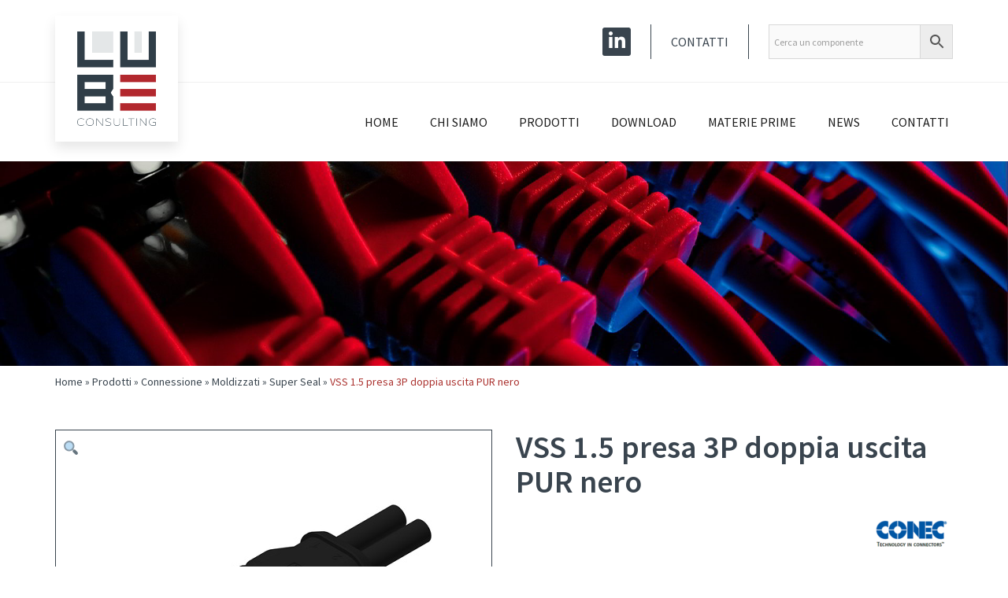

--- FILE ---
content_type: text/html; charset=UTF-8
request_url: https://www.lubeconsulting.it/prodotto/vss-1-5-presa-3p-doppia-uscita-pur-nero/
body_size: 18272
content:
<!DOCTYPE html>
<html lang="it-IT">
    <head>
        <meta charset="UTF-8" />
        <meta content="width=device-width, initial-scale=1.0" name="viewport">
        <link rel="pingback" href="https://www.lubeconsulting.it/xmlrpc.php" /><meta name='robots' content='index, follow, max-image-preview:large, max-snippet:-1, max-video-preview:-1' />

	<!-- This site is optimized with the Yoast SEO plugin v20.9 - https://yoast.com/wordpress/plugins/seo/ -->
	<title>VSS 1.5 presa 3P doppia uscita PUR nero - LuBe Consulting S.a.s.</title>
	<link rel="canonical" href="https://www.lubeconsulting.it/prodotto/vss-1-5-presa-3p-doppia-uscita-pur-nero/" />
	<meta property="og:locale" content="it_IT" />
	<meta property="og:type" content="article" />
	<meta property="og:title" content="VSS 1.5 presa 3P doppia uscita PUR nero - LuBe Consulting S.a.s." />
	<meta property="og:description" content="&nbsp;  &nbsp;    Download datasheet  55-01301 YVSS1.5-3S-A/K1/0.75/1m-K1/0.75/1m Super-Seal Max 24V DC socket axial 3P, 8A, cable PUR UL black, 2 x 3 x 0,75 mm², L=1m" />
	<meta property="og:url" content="https://www.lubeconsulting.it/prodotto/vss-1-5-presa-3p-doppia-uscita-pur-nero/" />
	<meta property="og:site_name" content="LuBe Consulting S.a.s." />
	<meta property="article:modified_time" content="2023-07-25T14:26:52+00:00" />
	<meta property="og:image" content="https://www.lubeconsulting.it/wp-content/uploads/2023/07/55-01301.jpg" />
	<meta property="og:image:width" content="430" />
	<meta property="og:image:height" content="430" />
	<meta property="og:image:type" content="image/jpeg" />
	<meta name="twitter:card" content="summary_large_image" />
	<meta name="twitter:label1" content="Tempo di lettura stimato" />
	<meta name="twitter:data1" content="1 minuto" />
	<script type="application/ld+json" class="yoast-schema-graph">{"@context":"https://schema.org","@graph":[{"@type":"WebPage","@id":"https://www.lubeconsulting.it/prodotto/vss-1-5-presa-3p-doppia-uscita-pur-nero/","url":"https://www.lubeconsulting.it/prodotto/vss-1-5-presa-3p-doppia-uscita-pur-nero/","name":"VSS 1.5 presa 3P doppia uscita PUR nero - LuBe Consulting S.a.s.","isPartOf":{"@id":"https://www.lubeconsulting.it/#website"},"primaryImageOfPage":{"@id":"https://www.lubeconsulting.it/prodotto/vss-1-5-presa-3p-doppia-uscita-pur-nero/#primaryimage"},"image":{"@id":"https://www.lubeconsulting.it/prodotto/vss-1-5-presa-3p-doppia-uscita-pur-nero/#primaryimage"},"thumbnailUrl":"https://www.lubeconsulting.it/wp-content/uploads/2023/07/55-01301.jpg","datePublished":"2023-07-25T14:22:19+00:00","dateModified":"2023-07-25T14:26:52+00:00","breadcrumb":{"@id":"https://www.lubeconsulting.it/prodotto/vss-1-5-presa-3p-doppia-uscita-pur-nero/#breadcrumb"},"inLanguage":"it-IT","potentialAction":[{"@type":"ReadAction","target":["https://www.lubeconsulting.it/prodotto/vss-1-5-presa-3p-doppia-uscita-pur-nero/"]}]},{"@type":"ImageObject","inLanguage":"it-IT","@id":"https://www.lubeconsulting.it/prodotto/vss-1-5-presa-3p-doppia-uscita-pur-nero/#primaryimage","url":"https://www.lubeconsulting.it/wp-content/uploads/2023/07/55-01301.jpg","contentUrl":"https://www.lubeconsulting.it/wp-content/uploads/2023/07/55-01301.jpg","width":430,"height":430},{"@type":"BreadcrumbList","@id":"https://www.lubeconsulting.it/prodotto/vss-1-5-presa-3p-doppia-uscita-pur-nero/#breadcrumb","itemListElement":[{"@type":"ListItem","position":1,"name":"Home","item":"https://www.lubeconsulting.it/"},{"@type":"ListItem","position":2,"name":"Prodotti","item":"https://www.lubeconsulting.it/shop/"},{"@type":"ListItem","position":3,"name":"Connessione","item":"https://www.lubeconsulting.it/categoria-prodotto/connessione/"},{"@type":"ListItem","position":4,"name":"Moldizzati","item":"https://www.lubeconsulting.it/categoria-prodotto/connessione/moldizzati/"},{"@type":"ListItem","position":5,"name":"Super Seal","item":"https://www.lubeconsulting.it/categoria-prodotto/connessione/moldizzati/super-seal/"},{"@type":"ListItem","position":6,"name":"VSS 1.5 presa 3P doppia uscita PUR nero"}]},{"@type":"WebSite","@id":"https://www.lubeconsulting.it/#website","url":"https://www.lubeconsulting.it/","name":"LuBe Consulting S.a.s.","description":"Agenzia di rappresentanza","potentialAction":[{"@type":"SearchAction","target":{"@type":"EntryPoint","urlTemplate":"https://www.lubeconsulting.it/?s={search_term_string}"},"query-input":"required name=search_term_string"}],"inLanguage":"it-IT"}]}</script>
	<!-- / Yoast SEO plugin. -->


<link rel='dns-prefetch' href='//static.addtoany.com' />
<link rel='dns-prefetch' href='//fonts.googleapis.com' />
<link rel="alternate" type="application/rss+xml" title="LuBe Consulting S.a.s. &raquo; Feed" href="https://www.lubeconsulting.it/feed/" />
<script type="text/javascript">
window._wpemojiSettings = {"baseUrl":"https:\/\/s.w.org\/images\/core\/emoji\/14.0.0\/72x72\/","ext":".png","svgUrl":"https:\/\/s.w.org\/images\/core\/emoji\/14.0.0\/svg\/","svgExt":".svg","source":{"concatemoji":"https:\/\/www.lubeconsulting.it\/wp-includes\/js\/wp-emoji-release.min.js?ver=6.2.2"}};
/*! This file is auto-generated */
!function(e,a,t){var n,r,o,i=a.createElement("canvas"),p=i.getContext&&i.getContext("2d");function s(e,t){p.clearRect(0,0,i.width,i.height),p.fillText(e,0,0);e=i.toDataURL();return p.clearRect(0,0,i.width,i.height),p.fillText(t,0,0),e===i.toDataURL()}function c(e){var t=a.createElement("script");t.src=e,t.defer=t.type="text/javascript",a.getElementsByTagName("head")[0].appendChild(t)}for(o=Array("flag","emoji"),t.supports={everything:!0,everythingExceptFlag:!0},r=0;r<o.length;r++)t.supports[o[r]]=function(e){if(p&&p.fillText)switch(p.textBaseline="top",p.font="600 32px Arial",e){case"flag":return s("\ud83c\udff3\ufe0f\u200d\u26a7\ufe0f","\ud83c\udff3\ufe0f\u200b\u26a7\ufe0f")?!1:!s("\ud83c\uddfa\ud83c\uddf3","\ud83c\uddfa\u200b\ud83c\uddf3")&&!s("\ud83c\udff4\udb40\udc67\udb40\udc62\udb40\udc65\udb40\udc6e\udb40\udc67\udb40\udc7f","\ud83c\udff4\u200b\udb40\udc67\u200b\udb40\udc62\u200b\udb40\udc65\u200b\udb40\udc6e\u200b\udb40\udc67\u200b\udb40\udc7f");case"emoji":return!s("\ud83e\udef1\ud83c\udffb\u200d\ud83e\udef2\ud83c\udfff","\ud83e\udef1\ud83c\udffb\u200b\ud83e\udef2\ud83c\udfff")}return!1}(o[r]),t.supports.everything=t.supports.everything&&t.supports[o[r]],"flag"!==o[r]&&(t.supports.everythingExceptFlag=t.supports.everythingExceptFlag&&t.supports[o[r]]);t.supports.everythingExceptFlag=t.supports.everythingExceptFlag&&!t.supports.flag,t.DOMReady=!1,t.readyCallback=function(){t.DOMReady=!0},t.supports.everything||(n=function(){t.readyCallback()},a.addEventListener?(a.addEventListener("DOMContentLoaded",n,!1),e.addEventListener("load",n,!1)):(e.attachEvent("onload",n),a.attachEvent("onreadystatechange",function(){"complete"===a.readyState&&t.readyCallback()})),(e=t.source||{}).concatemoji?c(e.concatemoji):e.wpemoji&&e.twemoji&&(c(e.twemoji),c(e.wpemoji)))}(window,document,window._wpemojiSettings);
</script>
<style type="text/css">
img.wp-smiley,
img.emoji {
	display: inline !important;
	border: none !important;
	box-shadow: none !important;
	height: 1em !important;
	width: 1em !important;
	margin: 0 0.07em !important;
	vertical-align: -0.1em !important;
	background: none !important;
	padding: 0 !important;
}
</style>
	<link rel='stylesheet' id='wp-block-library-css' href='https://www.lubeconsulting.it/wp-includes/css/dist/block-library/style.min.css?ver=6.2.2' type='text/css' media='all' />
<link rel='stylesheet' id='wc-blocks-vendors-style-css' href='https://www.lubeconsulting.it/wp-content/cache/autoptimize/css/autoptimize_single_535bc19ca40020871971f227877089ad.css?ver=10.0.6' type='text/css' media='all' />
<link rel='stylesheet' id='wc-blocks-style-css' href='https://www.lubeconsulting.it/wp-content/cache/autoptimize/css/autoptimize_single_8d7fae694adf50012ea9acf74b8169f4.css?ver=10.0.6' type='text/css' media='all' />
<link rel='stylesheet' id='classic-theme-styles-css' href='https://www.lubeconsulting.it/wp-includes/css/classic-themes.min.css?ver=6.2.2' type='text/css' media='all' />
<style id='global-styles-inline-css' type='text/css'>
body{--wp--preset--color--black: #000000;--wp--preset--color--cyan-bluish-gray: #abb8c3;--wp--preset--color--white: #ffffff;--wp--preset--color--pale-pink: #f78da7;--wp--preset--color--vivid-red: #cf2e2e;--wp--preset--color--luminous-vivid-orange: #ff6900;--wp--preset--color--luminous-vivid-amber: #fcb900;--wp--preset--color--light-green-cyan: #7bdcb5;--wp--preset--color--vivid-green-cyan: #00d084;--wp--preset--color--pale-cyan-blue: #8ed1fc;--wp--preset--color--vivid-cyan-blue: #0693e3;--wp--preset--color--vivid-purple: #9b51e0;--wp--preset--gradient--vivid-cyan-blue-to-vivid-purple: linear-gradient(135deg,rgba(6,147,227,1) 0%,rgb(155,81,224) 100%);--wp--preset--gradient--light-green-cyan-to-vivid-green-cyan: linear-gradient(135deg,rgb(122,220,180) 0%,rgb(0,208,130) 100%);--wp--preset--gradient--luminous-vivid-amber-to-luminous-vivid-orange: linear-gradient(135deg,rgba(252,185,0,1) 0%,rgba(255,105,0,1) 100%);--wp--preset--gradient--luminous-vivid-orange-to-vivid-red: linear-gradient(135deg,rgba(255,105,0,1) 0%,rgb(207,46,46) 100%);--wp--preset--gradient--very-light-gray-to-cyan-bluish-gray: linear-gradient(135deg,rgb(238,238,238) 0%,rgb(169,184,195) 100%);--wp--preset--gradient--cool-to-warm-spectrum: linear-gradient(135deg,rgb(74,234,220) 0%,rgb(151,120,209) 20%,rgb(207,42,186) 40%,rgb(238,44,130) 60%,rgb(251,105,98) 80%,rgb(254,248,76) 100%);--wp--preset--gradient--blush-light-purple: linear-gradient(135deg,rgb(255,206,236) 0%,rgb(152,150,240) 100%);--wp--preset--gradient--blush-bordeaux: linear-gradient(135deg,rgb(254,205,165) 0%,rgb(254,45,45) 50%,rgb(107,0,62) 100%);--wp--preset--gradient--luminous-dusk: linear-gradient(135deg,rgb(255,203,112) 0%,rgb(199,81,192) 50%,rgb(65,88,208) 100%);--wp--preset--gradient--pale-ocean: linear-gradient(135deg,rgb(255,245,203) 0%,rgb(182,227,212) 50%,rgb(51,167,181) 100%);--wp--preset--gradient--electric-grass: linear-gradient(135deg,rgb(202,248,128) 0%,rgb(113,206,126) 100%);--wp--preset--gradient--midnight: linear-gradient(135deg,rgb(2,3,129) 0%,rgb(40,116,252) 100%);--wp--preset--duotone--dark-grayscale: url('#wp-duotone-dark-grayscale');--wp--preset--duotone--grayscale: url('#wp-duotone-grayscale');--wp--preset--duotone--purple-yellow: url('#wp-duotone-purple-yellow');--wp--preset--duotone--blue-red: url('#wp-duotone-blue-red');--wp--preset--duotone--midnight: url('#wp-duotone-midnight');--wp--preset--duotone--magenta-yellow: url('#wp-duotone-magenta-yellow');--wp--preset--duotone--purple-green: url('#wp-duotone-purple-green');--wp--preset--duotone--blue-orange: url('#wp-duotone-blue-orange');--wp--preset--font-size--small: 13px;--wp--preset--font-size--medium: 20px;--wp--preset--font-size--large: 36px;--wp--preset--font-size--x-large: 42px;--wp--preset--spacing--20: 0.44rem;--wp--preset--spacing--30: 0.67rem;--wp--preset--spacing--40: 1rem;--wp--preset--spacing--50: 1.5rem;--wp--preset--spacing--60: 2.25rem;--wp--preset--spacing--70: 3.38rem;--wp--preset--spacing--80: 5.06rem;--wp--preset--shadow--natural: 6px 6px 9px rgba(0, 0, 0, 0.2);--wp--preset--shadow--deep: 12px 12px 50px rgba(0, 0, 0, 0.4);--wp--preset--shadow--sharp: 6px 6px 0px rgba(0, 0, 0, 0.2);--wp--preset--shadow--outlined: 6px 6px 0px -3px rgba(255, 255, 255, 1), 6px 6px rgba(0, 0, 0, 1);--wp--preset--shadow--crisp: 6px 6px 0px rgba(0, 0, 0, 1);}:where(.is-layout-flex){gap: 0.5em;}body .is-layout-flow > .alignleft{float: left;margin-inline-start: 0;margin-inline-end: 2em;}body .is-layout-flow > .alignright{float: right;margin-inline-start: 2em;margin-inline-end: 0;}body .is-layout-flow > .aligncenter{margin-left: auto !important;margin-right: auto !important;}body .is-layout-constrained > .alignleft{float: left;margin-inline-start: 0;margin-inline-end: 2em;}body .is-layout-constrained > .alignright{float: right;margin-inline-start: 2em;margin-inline-end: 0;}body .is-layout-constrained > .aligncenter{margin-left: auto !important;margin-right: auto !important;}body .is-layout-constrained > :where(:not(.alignleft):not(.alignright):not(.alignfull)){max-width: var(--wp--style--global--content-size);margin-left: auto !important;margin-right: auto !important;}body .is-layout-constrained > .alignwide{max-width: var(--wp--style--global--wide-size);}body .is-layout-flex{display: flex;}body .is-layout-flex{flex-wrap: wrap;align-items: center;}body .is-layout-flex > *{margin: 0;}:where(.wp-block-columns.is-layout-flex){gap: 2em;}.has-black-color{color: var(--wp--preset--color--black) !important;}.has-cyan-bluish-gray-color{color: var(--wp--preset--color--cyan-bluish-gray) !important;}.has-white-color{color: var(--wp--preset--color--white) !important;}.has-pale-pink-color{color: var(--wp--preset--color--pale-pink) !important;}.has-vivid-red-color{color: var(--wp--preset--color--vivid-red) !important;}.has-luminous-vivid-orange-color{color: var(--wp--preset--color--luminous-vivid-orange) !important;}.has-luminous-vivid-amber-color{color: var(--wp--preset--color--luminous-vivid-amber) !important;}.has-light-green-cyan-color{color: var(--wp--preset--color--light-green-cyan) !important;}.has-vivid-green-cyan-color{color: var(--wp--preset--color--vivid-green-cyan) !important;}.has-pale-cyan-blue-color{color: var(--wp--preset--color--pale-cyan-blue) !important;}.has-vivid-cyan-blue-color{color: var(--wp--preset--color--vivid-cyan-blue) !important;}.has-vivid-purple-color{color: var(--wp--preset--color--vivid-purple) !important;}.has-black-background-color{background-color: var(--wp--preset--color--black) !important;}.has-cyan-bluish-gray-background-color{background-color: var(--wp--preset--color--cyan-bluish-gray) !important;}.has-white-background-color{background-color: var(--wp--preset--color--white) !important;}.has-pale-pink-background-color{background-color: var(--wp--preset--color--pale-pink) !important;}.has-vivid-red-background-color{background-color: var(--wp--preset--color--vivid-red) !important;}.has-luminous-vivid-orange-background-color{background-color: var(--wp--preset--color--luminous-vivid-orange) !important;}.has-luminous-vivid-amber-background-color{background-color: var(--wp--preset--color--luminous-vivid-amber) !important;}.has-light-green-cyan-background-color{background-color: var(--wp--preset--color--light-green-cyan) !important;}.has-vivid-green-cyan-background-color{background-color: var(--wp--preset--color--vivid-green-cyan) !important;}.has-pale-cyan-blue-background-color{background-color: var(--wp--preset--color--pale-cyan-blue) !important;}.has-vivid-cyan-blue-background-color{background-color: var(--wp--preset--color--vivid-cyan-blue) !important;}.has-vivid-purple-background-color{background-color: var(--wp--preset--color--vivid-purple) !important;}.has-black-border-color{border-color: var(--wp--preset--color--black) !important;}.has-cyan-bluish-gray-border-color{border-color: var(--wp--preset--color--cyan-bluish-gray) !important;}.has-white-border-color{border-color: var(--wp--preset--color--white) !important;}.has-pale-pink-border-color{border-color: var(--wp--preset--color--pale-pink) !important;}.has-vivid-red-border-color{border-color: var(--wp--preset--color--vivid-red) !important;}.has-luminous-vivid-orange-border-color{border-color: var(--wp--preset--color--luminous-vivid-orange) !important;}.has-luminous-vivid-amber-border-color{border-color: var(--wp--preset--color--luminous-vivid-amber) !important;}.has-light-green-cyan-border-color{border-color: var(--wp--preset--color--light-green-cyan) !important;}.has-vivid-green-cyan-border-color{border-color: var(--wp--preset--color--vivid-green-cyan) !important;}.has-pale-cyan-blue-border-color{border-color: var(--wp--preset--color--pale-cyan-blue) !important;}.has-vivid-cyan-blue-border-color{border-color: var(--wp--preset--color--vivid-cyan-blue) !important;}.has-vivid-purple-border-color{border-color: var(--wp--preset--color--vivid-purple) !important;}.has-vivid-cyan-blue-to-vivid-purple-gradient-background{background: var(--wp--preset--gradient--vivid-cyan-blue-to-vivid-purple) !important;}.has-light-green-cyan-to-vivid-green-cyan-gradient-background{background: var(--wp--preset--gradient--light-green-cyan-to-vivid-green-cyan) !important;}.has-luminous-vivid-amber-to-luminous-vivid-orange-gradient-background{background: var(--wp--preset--gradient--luminous-vivid-amber-to-luminous-vivid-orange) !important;}.has-luminous-vivid-orange-to-vivid-red-gradient-background{background: var(--wp--preset--gradient--luminous-vivid-orange-to-vivid-red) !important;}.has-very-light-gray-to-cyan-bluish-gray-gradient-background{background: var(--wp--preset--gradient--very-light-gray-to-cyan-bluish-gray) !important;}.has-cool-to-warm-spectrum-gradient-background{background: var(--wp--preset--gradient--cool-to-warm-spectrum) !important;}.has-blush-light-purple-gradient-background{background: var(--wp--preset--gradient--blush-light-purple) !important;}.has-blush-bordeaux-gradient-background{background: var(--wp--preset--gradient--blush-bordeaux) !important;}.has-luminous-dusk-gradient-background{background: var(--wp--preset--gradient--luminous-dusk) !important;}.has-pale-ocean-gradient-background{background: var(--wp--preset--gradient--pale-ocean) !important;}.has-electric-grass-gradient-background{background: var(--wp--preset--gradient--electric-grass) !important;}.has-midnight-gradient-background{background: var(--wp--preset--gradient--midnight) !important;}.has-small-font-size{font-size: var(--wp--preset--font-size--small) !important;}.has-medium-font-size{font-size: var(--wp--preset--font-size--medium) !important;}.has-large-font-size{font-size: var(--wp--preset--font-size--large) !important;}.has-x-large-font-size{font-size: var(--wp--preset--font-size--x-large) !important;}
.wp-block-navigation a:where(:not(.wp-element-button)){color: inherit;}
:where(.wp-block-columns.is-layout-flex){gap: 2em;}
.wp-block-pullquote{font-size: 1.5em;line-height: 1.6;}
</style>
<link rel='stylesheet' id='lvca-animate-styles-css' href='https://www.lubeconsulting.it/wp-content/cache/autoptimize/css/autoptimize_single_4096d64309404e336dec8d565b0e2a65.css?ver=3.2' type='text/css' media='all' />
<link rel='stylesheet' id='lvca-frontend-styles-css' href='https://www.lubeconsulting.it/wp-content/cache/autoptimize/css/autoptimize_single_acbc6909c50f2760c31d9e48bfea575c.css?ver=3.2' type='text/css' media='all' />
<link rel='stylesheet' id='lvca-icomoon-styles-css' href='https://www.lubeconsulting.it/wp-content/cache/autoptimize/css/autoptimize_single_0a102279a89a867e013dec3464e4f28b.css?ver=3.2' type='text/css' media='all' />
<link rel='stylesheet' id='wpdm-font-awesome-css' href='https://www.lubeconsulting.it/wp-content/plugins/download-manager/assets/fontawesome/css/all.min.css?ver=6.2.2' type='text/css' media='all' />
<link rel='stylesheet' id='wpdm-front-bootstrap-css' href='https://www.lubeconsulting.it/wp-content/plugins/download-manager/assets/bootstrap/css/bootstrap.min.css?ver=6.2.2' type='text/css' media='all' />
<link rel='stylesheet' id='wpdm-front-css' href='https://www.lubeconsulting.it/wp-content/cache/autoptimize/css/autoptimize_single_0454dff5d6791655b955dfee5e264a6b.css?ver=6.2.2' type='text/css' media='all' />
<link rel='stylesheet' id='image-hover-effects-css-css' href='https://www.lubeconsulting.it/wp-content/cache/autoptimize/css/autoptimize_single_2d59839c61fdd2306383b8b19bb3b620.css?ver=6.2.2' type='text/css' media='all' />
<link rel='stylesheet' id='style-css-css' href='https://www.lubeconsulting.it/wp-content/cache/autoptimize/css/autoptimize_single_f4dedce91094be8179a3689ddd9ca448.css?ver=6.2.2' type='text/css' media='all' />
<link rel='stylesheet' id='font-awesome-latest-css' href='https://www.lubeconsulting.it/wp-content/cache/autoptimize/css/autoptimize_single_daf5cd5fe4cffe229b52d2de9aaca383.css?ver=6.2.2' type='text/css' media='all' />
<link rel='stylesheet' id='rs-plugin-settings-css' href='https://www.lubeconsulting.it/wp-content/cache/autoptimize/css/autoptimize_single_6e2c6350c0d9885cac05cb3e010a5b2e.css?ver=6.2.2' type='text/css' media='all' />
<style id='rs-plugin-settings-inline-css' type='text/css'>
#rs-demo-id {}
</style>
<link rel='stylesheet' id='woo-related-products-css' href='https://www.lubeconsulting.it/wp-content/cache/autoptimize/css/autoptimize_single_2b2670f52ba3bf39b244aaacb9b953c0.css?ver=1.0.0' type='text/css' media='all' />
<link rel='stylesheet' id='photoswipe-css' href='https://www.lubeconsulting.it/wp-content/plugins/woocommerce/assets/css/photoswipe/photoswipe.min.css?ver=7.7.2' type='text/css' media='all' />
<link rel='stylesheet' id='photoswipe-default-skin-css' href='https://www.lubeconsulting.it/wp-content/plugins/woocommerce/assets/css/photoswipe/default-skin/default-skin.min.css?ver=7.7.2' type='text/css' media='all' />
<style id='woocommerce-inline-inline-css' type='text/css'>
.woocommerce form .form-row .required { visibility: visible; }
</style>
<link rel='stylesheet' id='wcz-frontend-css' href='https://www.lubeconsulting.it/wp-content/cache/autoptimize/css/autoptimize_single_9b2adaa82bb429b347460f90305502b5.css?ver=2.5.1' type='text/css' media='all' />
<link rel='stylesheet' id='aws-style-css' href='https://www.lubeconsulting.it/wp-content/plugins/advanced-woo-search/assets/css/common.min.css?ver=2.81' type='text/css' media='all' />
<link rel='stylesheet' id='lvca-accordion-css' href='https://www.lubeconsulting.it/wp-content/cache/autoptimize/css/autoptimize_single_b6862225f31ce6adbf0741b4be9b5590.css?ver=3.2' type='text/css' media='all' />
<link rel='stylesheet' id='lvca-slick-css' href='https://www.lubeconsulting.it/wp-content/cache/autoptimize/css/autoptimize_single_d3e2201a3dd341844e09119e02bf8708.css?ver=3.2' type='text/css' media='all' />
<link rel='stylesheet' id='lvca-carousel-css' href='https://www.lubeconsulting.it/wp-content/cache/autoptimize/css/autoptimize_single_2321c23daf334eedc36c5d6af8db682e.css?ver=3.2' type='text/css' media='all' />
<link rel='stylesheet' id='lvca-clients-css' href='https://www.lubeconsulting.it/wp-content/cache/autoptimize/css/autoptimize_single_f694297da68cc98c5f7bc278036ee925.css?ver=3.2' type='text/css' media='all' />
<link rel='stylesheet' id='lvca-heading-css' href='https://www.lubeconsulting.it/wp-content/cache/autoptimize/css/autoptimize_single_352077b4f1ce886083bc95fbdd1bb536.css?ver=3.2' type='text/css' media='all' />
<link rel='stylesheet' id='lvca-odometers-css' href='https://www.lubeconsulting.it/wp-content/cache/autoptimize/css/autoptimize_single_77539f725f76fe74ce3723ebbda5f848.css?ver=3.2' type='text/css' media='all' />
<link rel='stylesheet' id='lvca-piecharts-css' href='https://www.lubeconsulting.it/wp-content/cache/autoptimize/css/autoptimize_single_b6d7323fa29171466c0ba5b5b2eea5c6.css?ver=3.2' type='text/css' media='all' />
<link rel='stylesheet' id='lvca-posts-carousel-css' href='https://www.lubeconsulting.it/wp-content/cache/autoptimize/css/autoptimize_single_bdb522f23a3fe192b4215fa5d10f7681.css?ver=3.2' type='text/css' media='all' />
<link rel='stylesheet' id='lvca-pricing-table-css' href='https://www.lubeconsulting.it/wp-content/cache/autoptimize/css/autoptimize_single_9fc0401b882c2f7662cc74b7e703e68e.css?ver=3.2' type='text/css' media='all' />
<link rel='stylesheet' id='lvca-services-css' href='https://www.lubeconsulting.it/wp-content/cache/autoptimize/css/autoptimize_single_703b3fb03d4f2ac1f6c01e77d18b488f.css?ver=3.2' type='text/css' media='all' />
<link rel='stylesheet' id='lvca-stats-bar-css' href='https://www.lubeconsulting.it/wp-content/cache/autoptimize/css/autoptimize_single_1f226e5970bb026ea0a6299624c68593.css?ver=3.2' type='text/css' media='all' />
<link rel='stylesheet' id='lvca-tabs-css' href='https://www.lubeconsulting.it/wp-content/cache/autoptimize/css/autoptimize_single_20e83f5043cfdddcf9af31864bc48c9f.css?ver=3.2' type='text/css' media='all' />
<link rel='stylesheet' id='lvca-team-members-css' href='https://www.lubeconsulting.it/wp-content/cache/autoptimize/css/autoptimize_single_572b41558d322b8cef084a374bbac047.css?ver=3.2' type='text/css' media='all' />
<link rel='stylesheet' id='lvca-testimonials-css' href='https://www.lubeconsulting.it/wp-content/cache/autoptimize/css/autoptimize_single_c53a42cec10d8d3dc878f19e0bdfa398.css?ver=3.2' type='text/css' media='all' />
<link rel='stylesheet' id='lvca-flexslider-css' href='https://www.lubeconsulting.it/wp-content/cache/autoptimize/css/autoptimize_single_52fddbd04c3a7ff1bab84e9a6d6cb951.css?ver=3.2' type='text/css' media='all' />
<link rel='stylesheet' id='lvca-testimonials-slider-css' href='https://www.lubeconsulting.it/wp-content/cache/autoptimize/css/autoptimize_single_e7d896fa8e689c7d14a0cdb784e1e082.css?ver=3.2' type='text/css' media='all' />
<link rel='stylesheet' id='lvca-portfolio-css' href='https://www.lubeconsulting.it/wp-content/cache/autoptimize/css/autoptimize_single_8cfc3b61dad09ff35311cf85329660bf.css?ver=3.2' type='text/css' media='all' />
<link rel='stylesheet' id='extensive-vc-main-style-css' href='https://www.lubeconsulting.it/wp-content/plugins/extensive-vc-addon/assets/css/main.min.css?ver=6.2.2' type='text/css' media='all' />
<link rel='stylesheet' id='ionicons-css' href='https://www.lubeconsulting.it/wp-content/plugins/extensive-vc-addon/assets/css/ion-icons/css/ionicons.min.css?ver=6.2.2' type='text/css' media='all' />
<link rel='stylesheet' id='lambda-bootstrap-css' href='https://www.lubeconsulting.it/wp-content/themes/lambda/assets/css/bootstrap.min.css?ver=6.2.2' type='text/css' media='all' />
<link rel='stylesheet' id='mediaelement-css' href='https://www.lubeconsulting.it/wp-includes/js/mediaelement/mediaelementplayer-legacy.min.css?ver=4.2.17' type='text/css' media='all' />
<link rel='stylesheet' id='wp-mediaelement-css' href='https://www.lubeconsulting.it/wp-includes/js/mediaelement/wp-mediaelement.min.css?ver=6.2.2' type='text/css' media='all' />
<link rel='stylesheet' id='lambda-theme-css' href='https://www.lubeconsulting.it/wp-content/themes/lambda/assets/css/theme.min.css?ver=6.2.2' type='text/css' media='all' />
<link rel='stylesheet' id='lambda-vc-frontend-css' href='https://www.lubeconsulting.it/wp-content/cache/autoptimize/css/autoptimize_single_03dfdb47458f0b7940da143dec6ec689.css?ver=6.2.2' type='text/css' media='all' />
<link rel='stylesheet' id='lambda-theme-stack-css' href='https://www.lubeconsulting.it/wp-content/uploads/lambda/stack-7277.css?ver=6.2.2' type='text/css' media='all' />
<link rel='stylesheet' id='tablepress-default-css' href='https://www.lubeconsulting.it/wp-content/cache/autoptimize/css/autoptimize_single_d1a975748cb2ea0d14047c511c2163d7.css?ver=2.1.4' type='text/css' media='all' />
<link rel='stylesheet' id='extensive-vc-google-fonts-css' href='https://fonts.googleapis.com/css?family=Raleway%3A400%2C500%2C600%2C700%2C800%2C900%7CPoppins%3A400%2C700&#038;subset=latin-ext&#038;ver=1.0' type='text/css' media='all' />
<style id='wcz-customizer-custom-css-inline-css' type='text/css'>
body.woocommerce form.woocommerce-ordering{display:none !important;}body.woocommerce p.woocommerce-result-count{display:none !important;}body.single-product .product_meta .posted_in{display:none !important;}
</style>
<link rel='stylesheet' id='addtoany-css' href='https://www.lubeconsulting.it/wp-content/plugins/add-to-any/addtoany.min.css?ver=1.16' type='text/css' media='all' />
<link rel='stylesheet' id='lambda-child-theme-css' href='https://www.lubeconsulting.it/wp-content/cache/autoptimize/css/autoptimize_single_903d252cdc55cf6ff05c49a013e7a3a0.css?ver=6.2.2' type='text/css' media='all' />
<script type='text/javascript' src='https://www.lubeconsulting.it/wp-includes/js/jquery/jquery.min.js?ver=3.6.4' id='jquery-core-js'></script>


<script type='text/javascript' id='addtoany-core-js-before'>
window.a2a_config=window.a2a_config||{};a2a_config.callbacks=[];a2a_config.overlays=[];a2a_config.templates={};a2a_localize = {
	Share: "Condividi",
	Save: "Salva",
	Subscribe: "Abbonati",
	Email: "Email",
	Bookmark: "Segnalibro",
	ShowAll: "espandi",
	ShowLess: "comprimi",
	FindServices: "Trova servizi",
	FindAnyServiceToAddTo: "Trova subito un servizio da aggiungere",
	PoweredBy: "Powered by",
	ShareViaEmail: "Condividi via email",
	SubscribeViaEmail: "Iscriviti via email",
	BookmarkInYourBrowser: "Aggiungi ai segnalibri",
	BookmarkInstructions: "Premi Ctrl+D o \u2318+D per mettere questa pagina nei preferiti",
	AddToYourFavorites: "Aggiungi ai favoriti",
	SendFromWebOrProgram: "Invia da qualsiasi indirizzo email o programma di posta elettronica",
	EmailProgram: "Programma di posta elettronica",
	More: "Di più&#8230;",
	ThanksForSharing: "Grazie per la condivisione!",
	ThanksForFollowing: "Thanks for following!"
};

a2a_config.icon_color="#39444e,#ffffff";
</script>
<script type='text/javascript' async src='https://static.addtoany.com/menu/page.js' id='addtoany-core-js'></script>


<script type='text/javascript' id='lvca-frontend-scripts-js-extra'>
/* <![CDATA[ */
var lvca_settings = {"mobile_width":"780","custom_css":""};
/* ]]> */
</script>



<script type='text/javascript' id='wpdm-frontjs-js-extra'>
/* <![CDATA[ */
var wpdm_url = {"home":"https:\/\/www.lubeconsulting.it\/","site":"https:\/\/www.lubeconsulting.it\/","ajax":"https:\/\/www.lubeconsulting.it\/wp-admin\/admin-ajax.php"};
var wpdm_js = {"spinner":"<i class=\"fas fa-sun fa-spin\"><\/i>"};
/* ]]> */
</script>




<script type='text/javascript' id='wc-add-to-cart-js-extra'>
/* <![CDATA[ */
var wc_add_to_cart_params = {"ajax_url":"\/wp-admin\/admin-ajax.php","wc_ajax_url":"\/?wc-ajax=%%endpoint%%","i18n_view_cart":"Visualizza carrello","cart_url":"https:\/\/www.lubeconsulting.it","is_cart":"","cart_redirect_after_add":"no"};
/* ]]> */
</script>

















<link rel="https://api.w.org/" href="https://www.lubeconsulting.it/wp-json/" /><link rel="alternate" type="application/json" href="https://www.lubeconsulting.it/wp-json/wp/v2/product/22282" /><link rel="EditURI" type="application/rsd+xml" title="RSD" href="https://www.lubeconsulting.it/xmlrpc.php?rsd" />
<link rel="wlwmanifest" type="application/wlwmanifest+xml" href="https://www.lubeconsulting.it/wp-includes/wlwmanifest.xml" />
<meta name="generator" content="WordPress 6.2.2" />
<meta name="generator" content="WooCommerce 7.7.2" />
<link rel='shortlink' href='https://www.lubeconsulting.it/?p=22282' />
<link rel="alternate" type="application/json+oembed" href="https://www.lubeconsulting.it/wp-json/oembed/1.0/embed?url=https%3A%2F%2Fwww.lubeconsulting.it%2Fprodotto%2Fvss-1-5-presa-3p-doppia-uscita-pur-nero%2F" />
<link rel="alternate" type="text/xml+oembed" href="https://www.lubeconsulting.it/wp-json/oembed/1.0/embed?url=https%3A%2F%2Fwww.lubeconsulting.it%2Fprodotto%2Fvss-1-5-presa-3p-doppia-uscita-pur-nero%2F&#038;format=xml" />
        <script type="text/javascript">
            (function () {
                window.lvca_fs = {can_use_premium_code: false};
            })();
        </script>
        <link rel="apple-touch-icon" sizes="180x180" href="/wp-content/uploads/fbrfg/apple-touch-icon.png">
<link rel="icon" type="image/png" sizes="32x32" href="/wp-content/uploads/fbrfg/favicon-32x32.png">
<link rel="icon" type="image/png" sizes="16x16" href="/wp-content/uploads/fbrfg/favicon-16x16.png">
<link rel="manifest" href="/wp-content/uploads/fbrfg/site.webmanifest">
<link rel="mask-icon" href="/wp-content/uploads/fbrfg/safari-pinned-tab.svg" color="#ab322f">
<link rel="shortcut icon" href="/wp-content/uploads/fbrfg/favicon.ico">
<meta name="msapplication-TileColor" content="#ecedef">
<meta name="msapplication-config" content="/wp-content/uploads/fbrfg/browserconfig.xml">
<meta name="theme-color" content="#ecedef">	<noscript><style>.woocommerce-product-gallery{ opacity: 1 !important; }</style></noscript>
	<meta name="generator" content="Powered by WPBakery Page Builder - drag and drop page builder for WordPress."/>
<meta name="generator" content="Powered by Slider Revolution 6.2.2 - responsive, Mobile-Friendly Slider Plugin for WordPress with comfortable drag and drop interface." />
<link rel="icon" href="https://www.lubeconsulting.it/wp-content/uploads/2020/05/cropped-lubeconsulting-32x32.png" sizes="32x32" />
<link rel="icon" href="https://www.lubeconsulting.it/wp-content/uploads/2020/05/cropped-lubeconsulting-192x192.png" sizes="192x192" />
<link rel="apple-touch-icon" href="https://www.lubeconsulting.it/wp-content/uploads/2020/05/cropped-lubeconsulting-180x180.png" />
<meta name="msapplication-TileImage" content="https://www.lubeconsulting.it/wp-content/uploads/2020/05/cropped-lubeconsulting-270x270.png" />
<script type="text/javascript">function setREVStartSize(e){			
			try {								
				var pw = document.getElementById(e.c).parentNode.offsetWidth,
					newh;
				pw = pw===0 || isNaN(pw) ? window.innerWidth : pw;
				e.tabw = e.tabw===undefined ? 0 : parseInt(e.tabw);
				e.thumbw = e.thumbw===undefined ? 0 : parseInt(e.thumbw);
				e.tabh = e.tabh===undefined ? 0 : parseInt(e.tabh);
				e.thumbh = e.thumbh===undefined ? 0 : parseInt(e.thumbh);
				e.tabhide = e.tabhide===undefined ? 0 : parseInt(e.tabhide);
				e.thumbhide = e.thumbhide===undefined ? 0 : parseInt(e.thumbhide);
				e.mh = e.mh===undefined || e.mh=="" || e.mh==="auto" ? 0 : parseInt(e.mh,0);		
				if(e.layout==="fullscreen" || e.l==="fullscreen") 						
					newh = Math.max(e.mh,window.innerHeight);				
				else{					
					e.gw = Array.isArray(e.gw) ? e.gw : [e.gw];
					for (var i in e.rl) if (e.gw[i]===undefined || e.gw[i]===0) e.gw[i] = e.gw[i-1];					
					e.gh = e.el===undefined || e.el==="" || (Array.isArray(e.el) && e.el.length==0)? e.gh : e.el;
					e.gh = Array.isArray(e.gh) ? e.gh : [e.gh];
					for (var i in e.rl) if (e.gh[i]===undefined || e.gh[i]===0) e.gh[i] = e.gh[i-1];
										
					var nl = new Array(e.rl.length),
						ix = 0,						
						sl;					
					e.tabw = e.tabhide>=pw ? 0 : e.tabw;
					e.thumbw = e.thumbhide>=pw ? 0 : e.thumbw;
					e.tabh = e.tabhide>=pw ? 0 : e.tabh;
					e.thumbh = e.thumbhide>=pw ? 0 : e.thumbh;					
					for (var i in e.rl) nl[i] = e.rl[i]<window.innerWidth ? 0 : e.rl[i];
					sl = nl[0];									
					for (var i in nl) if (sl>nl[i] && nl[i]>0) { sl = nl[i]; ix=i;}															
					var m = pw>(e.gw[ix]+e.tabw+e.thumbw) ? 1 : (pw-(e.tabw+e.thumbw)) / (e.gw[ix]);					

					newh =  (e.type==="carousel" && e.justify==="true" ? e.gh[ix] : (e.gh[ix] * m)) + (e.tabh + e.thumbh);
				}			
				
				if(window.rs_init_css===undefined) window.rs_init_css = document.head.appendChild(document.createElement("style"));					
				document.getElementById(e.c).height = newh;
				window.rs_init_css.innerHTML += "#"+e.c+"_wrapper { height: "+newh+"px }";				
			} catch(e){
				console.log("Failure at Presize of Slider:" + e)
			}					   
		  };</script>
<link href="//fonts.googleapis.com/css?family=Source+Sans+Pro:300,400,400italic,600,700&amp;subset=latin" rel="stylesheet" type="text/css">		<style type="text/css" id="wp-custom-css">
			.woocommerce ul.products li.product h3 {
    font-size: 14px;
}
.woocommerce .product-categories {
    font-size: 10px !important;
}
.woocommerce .product-image {
	  display: table-cell;
    height: 80px;
    text-align: center;
    width: 120px;
    vertical-align: middle;
	}
.woocommerce .icon-bag{
	display: none
}
.woocommerce .product-categories {
    font-size: 16px !important;
}

h3 {
	color: darkblue;
	font-size: 18px;
}
.product_list_widget li, .widget_product_categories li, .widget_product_categories .children, .widget_layered_nav li {
    border-color: rgba(0, 0, 0, .1);
	  color: red;
}

.subfooter {
 font-size: 14px;
}

.tablepress tbody td, .tablepress tfoot th {
    font-size: 12px;
}

.btn-primary, button, input[type="submit"] {
    background-color: rgba(1, 62, 225, 0.78);
    color: #fff;
}

.col-md-4 {
	max-width: 25% !important;
}

.w3eden .wpdm-cat-tree .wpdm-cat-item a {
	background-color: rgba(1, 62, 225, 0.78) !important;
}
.w3eden .form-control 
{
	font-size: 12px;
}
.w3eden .wpdm-cat-tree .wpdm-cat-item a 
{
font-size: 12px !important;
}
.w3eden h3, .w3eden .h3 {
    font-weight: bold;
}
		</style>
		<style type="text/css" media="screen">@media ( max-width:991px) {
 .navbar-nav .open .dropdown-menu {
 position:relative;
 }
}</style><noscript><style> .wpb_animate_when_almost_visible { opacity: 1; }</style></noscript><meta name="generator" content="WordPress Download Manager 3.2.72" />
                <style>
        /* WPDM Link Template Styles */        </style>
                <style>

            :root {
                --color-primary: #ab322f;
                --color-primary-rgb: 171, 50, 47;
                --color-primary-hover: #39444e;
                --color-primary-active: #39444e;
                --color-secondary: #6c757d;
                --color-secondary-rgb: 108, 117, 125;
                --color-secondary-hover: #6c757d;
                --color-secondary-active: #6c757d;
                --color-success: #18ce0f;
                --color-success-rgb: 24, 206, 15;
                --color-success-hover: #18ce0f;
                --color-success-active: #18ce0f;
                --color-info: #cfd2d3;
                --color-info-rgb: 207, 210, 211;
                --color-info-hover: #cfd2d3;
                --color-info-active: #cfd2d3;
                --color-warning: #FFB236;
                --color-warning-rgb: 255, 178, 54;
                --color-warning-hover: #FFB236;
                --color-warning-active: #FFB236;
                --color-danger: #ff5062;
                --color-danger-rgb: 255, 80, 98;
                --color-danger-hover: #ff5062;
                --color-danger-active: #ff5062;
                --color-green: #30b570;
                --color-blue: #0073ff;
                --color-purple: #8557D3;
                --color-red: #ff5062;
                --color-muted: rgba(69, 89, 122, 0.6);
                --wpdm-font: "Rubik", -apple-system, BlinkMacSystemFont, "Segoe UI", Roboto, Helvetica, Arial, sans-serif, "Apple Color Emoji", "Segoe UI Emoji", "Segoe UI Symbol";
            }

            .wpdm-download-link.btn.btn-primary {
                border-radius: 4px;
            }


        </style>
        <!-- Global site tag (gtag.js) - Google Analytics -->
<script async src="https://www.googletagmanager.com/gtag/js?id=UA-172751488-1"></script>
<script>
  window.dataLayer = window.dataLayer || [];
  function gtag(){dataLayer.push(arguments);}
  gtag('js', new Date());

  gtag('config', 'UA-172751488-1');
</script>    
	
	</head>
    <body data-rsssl=1 class="product-template-default single single-product postid-22282 theme-lambda woocommerce woocommerce-page woocommerce-no-js wcz-woocommerce extensive-vc-1.9.1 evc-predefined-style wpb-js-composer js-comp-ver-6.2.0 vc_responsive">
        <div class="pace-overlay"></div>
        <div class="top-bar ">
    <div class="container">
        <div class="top top-left">
                    </div>
        <div class="top top-right">
            <div id="custom_html-3" class="widget_text sidebar-widget text-right small-screen-center widget_custom_html"><div class="textwidget custom-html-widget"><a href="https://www.linkedin.com/in/michele-lucchi-09a36a42/" class="social-icon linkedin-icon" target="_blank" rel="noopener"><i class="fab fa-linkedin"></i></a><span class="separator"></span><a href="/contatti/">Contatti</a><span class="separator"></span><div class="aws-container" data-url="/?wc-ajax=aws_action" data-siteurl="https://www.lubeconsulting.it" data-lang="" data-show-loader="true" data-show-more="true" data-show-page="true" data-ajax-search="true" data-show-clear="true" data-mobile-screen="false" data-use-analytics="false" data-min-chars="1" data-buttons-order="2" data-timeout="300" data-is-mobile="false" data-page-id="22282" data-tax="" ><form class="aws-search-form" action="https://www.lubeconsulting.it/" method="get" role="search" ><div class="aws-wrapper"><label class="aws-search-label" for="6972fbfc159f0">Cerca un componente</label><input type="search" name="s" id="6972fbfc159f0" value="" class="aws-search-field" placeholder="Cerca un componente" autocomplete="off" /><input type="hidden" name="post_type" value="product"><input type="hidden" name="type_aws" value="true"><div class="aws-search-clear"><span>×</span></div><div class="aws-loader"></div></div><div class="aws-search-btn aws-form-btn"><span class="aws-search-btn_icon"><svg focusable="false" xmlns="http://www.w3.org/2000/svg" viewBox="0 0 24 24" width="24px"><path d="M15.5 14h-.79l-.28-.27C15.41 12.59 16 11.11 16 9.5 16 5.91 13.09 3 9.5 3S3 5.91 3 9.5 5.91 16 9.5 16c1.61 0 3.09-.59 4.23-1.57l.27.28v.79l5 4.99L20.49 19l-4.99-5zm-6 0C7.01 14 5 11.99 5 9.5S7.01 5 9.5 5 14 7.01 14 9.5 11.99 14 9.5 14z"></path></svg></span></div></form></div></div></div>        </div>
    </div>
</div>
<div id="masthead" class="menu navbar navbar-static-top header-logo-left-menu-right oxy-mega-menu navbar-sticky navbar-not-mobile-stuck text-none" role="banner">
    <div class="container">
        <div class="navbar-header">
            <button type="button" class="navbar-toggle collapsed" data-toggle="collapse" data-target=".main-navbar">
                <span class="icon-bar"></span>
                <span class="icon-bar"></span>
                <span class="icon-bar"></span>
            </button>
            <a href="https://www.lubeconsulting.it" class="navbar-brand">
            <img src="https://www.lubeconsulting.it/wp-content/uploads/2020/10/logo-lube-consulting.it@2x.png" alt="LuBe Consulting S.a.s.">
        </a>
        </div>
        <div class="nav-container">
            <nav class="collapse navbar-collapse main-navbar logo-navbar navbar-right" role="navigation">
                <div class="menu-container"><ul id="menu-menu" class="nav navbar-nav"><li id="menu-item-11285" class="menu-item menu-item-type-post_type menu-item-object-page menu-item-home menu-item-11285"><a href="https://www.lubeconsulting.it/">Home</a></li>
<li id="menu-item-17496" class="menu-item menu-item-type-post_type menu-item-object-page menu-item-17496"><a href="https://www.lubeconsulting.it/chi-siamo/">Chi siamo</a></li>
<li id="menu-item-17584" class="menu-item menu-item-type-custom menu-item-object-custom menu-item-has-children menu-item-17584 dropdown"><a href="#" class="dropdown-toggle">Prodotti</a><ul role="menu" class="dropdown-menu dropdown-menu-left">	<li id="menu-item-17499" class="menu-item menu-item-type-taxonomy menu-item-object-product_cat menu-item-17499"><a href="https://www.lubeconsulting.it/categoria-prodotto/cavi/">Cavi elettrici</a></li>
	<li id="menu-item-17498" class="menu-item menu-item-type-taxonomy menu-item-object-product_cat current-product-ancestor current-menu-parent current-product-parent menu-item-17498"><a href="https://www.lubeconsulting.it/categoria-prodotto/connessione/">Connessione</a></li>
</ul>
</li>
<li id="menu-item-22165" class="menu-item menu-item-type-post_type menu-item-object-page menu-item-22165"><a href="https://www.lubeconsulting.it/download/">Download</a></li>
<li id="menu-item-11282" class="menu-item menu-item-type-post_type menu-item-object-page menu-item-11282"><a href="https://www.lubeconsulting.it/materie-prime/">Materie prime</a></li>
<li id="menu-item-11296" class="menu-item menu-item-type-post_type menu-item-object-page menu-item-11296"><a href="https://www.lubeconsulting.it/news/">News</a></li>
<li id="menu-item-11147" class="menu-item menu-item-type-post_type menu-item-object-page menu-item-11147"><a href="https://www.lubeconsulting.it/contatti/">Contatti</a></li>
</ul></div><div class="menu-sidebar">
    </div>
            </nav>
        </div>
    </div>
</div>
        <div id="content" role="main">
            
                        <section class="section  text-normal section-text-no-shadow section-inner-no-shadow section-normal section-opaque">
            <div class="background-media" style="background-image: url('https://storico.lubeconsulting.it/wp-content/uploads/2020/11/download-header.jpg'); background-repeat:no-repeat; background-size:cover; background-attachment:scroll; background-position: 50% 0%;">
                    </div>
    
    <div class="background-overlay grid-overlay-0 " style="background-color: rgba(0,0,0,0);"></div>

    <div class="container container-vertical-default">
        <div class="row vertical-default">
            <header class="small-screen-center text-normal col-md-12">
    <h1 class="text-center  element-top-100 element-bottom-100 text-normal normal default" data-os-animation="none" data-os-animation-delay="0s">VSS 1.5 presa 3P doppia uscita PUR nero</h1>
    </header>
        </div>
    </div>
</section>
            <section class="section">
    <div class="container">
<p id="breadcrumbs"><span><span><a href="https://www.lubeconsulting.it/">Home</a></span> » <span><a href="https://www.lubeconsulting.it/shop/">Prodotti</a></span> » <span><a href="https://www.lubeconsulting.it/categoria-prodotto/connessione/">Connessione</a></span> » <span><a href="https://www.lubeconsulting.it/categoria-prodotto/connessione/moldizzati/">Moldizzati</a></span> » <span><a href="https://www.lubeconsulting.it/categoria-prodotto/connessione/moldizzati/super-seal/">Super Seal</a></span> » <span class="breadcrumb_last" aria-current="page">VSS 1.5 presa 3P doppia uscita PUR nero</span></span></p>    </div>
</section>
            
            
	<section class="section section-commerce"><div class="container element-top-50 element-bottom-50"><div class="woocommerce-notices-wrapper"></div>
		
			<style>.background-media { background-image: url("/wp-content/uploads/2020/11/connessioni-cat-header.jpg") !important; }</style><div class="product-nav pull-right">
    <a href="https://www.lubeconsulting.it/prodotto/vss-1-5-presa-2p-doppia-uscita-pur/" rel="prev"><i class="fa fa-angle-left" data-toggle="tooltip" title="VSS 1.5 presa 2P doppia uscita PUR" ></i></a>    <a href="https://www.lubeconsulting.it/prodotto/vss-1-5-spina-4p-doppia-uscita-pur-nero/" rel="next"><i class="fa fa-angle-right" data-toggle="tooltip" title="VSS 1.5 spina 4P doppia uscita PUR nero"></i></a></div>
	<div id="product-22282" class="product type-product post-22282 status-publish first instock product_cat-connessione product_cat-moldizzati product_cat-super-seal has-post-thumbnail shipping-taxable product-type-simple">
	    <div class="row product-summary">
	        <div class="col-md-6">
	            <div class="product-images">
					<div class="woocommerce-product-gallery woocommerce-product-gallery--with-images woocommerce-product-gallery--columns-4 images" data-columns="4" style="opacity: 0; transition: opacity .25s ease-in-out;">
	<figure class="woocommerce-product-gallery__wrapper">
		<div data-thumb="https://www.lubeconsulting.it/wp-content/uploads/2023/07/55-01301-100x100.jpg" data-thumb-alt="" class="woocommerce-product-gallery__image"><a href="https://www.lubeconsulting.it/wp-content/uploads/2023/07/55-01301.jpg"><img width="430" height="430" src="https://www.lubeconsulting.it/wp-content/uploads/2023/07/55-01301.jpg" class="wp-post-image" alt="" decoding="async" loading="lazy" title="55-01301" data-caption="" data-src="https://www.lubeconsulting.it/wp-content/uploads/2023/07/55-01301.jpg" data-large_image="https://www.lubeconsulting.it/wp-content/uploads/2023/07/55-01301.jpg" data-large_image_width="430" data-large_image_height="430" /></a></div><div data-thumb="https://www.lubeconsulting.it/wp-content/uploads/2023/07/55-01301_b-100x100.jpg" data-thumb-alt="" class="woocommerce-product-gallery__image"><a href="https://www.lubeconsulting.it/wp-content/uploads/2023/07/55-01301_b.jpg"><img width="430" height="430" src="https://www.lubeconsulting.it/wp-content/uploads/2023/07/55-01301_b.jpg" class="" alt="" decoding="async" loading="lazy" title="55-01301_b" data-caption="" data-src="https://www.lubeconsulting.it/wp-content/uploads/2023/07/55-01301_b.jpg" data-large_image="https://www.lubeconsulting.it/wp-content/uploads/2023/07/55-01301_b.jpg" data-large_image_width="430" data-large_image_height="430" /></a></div><div data-thumb="https://www.lubeconsulting.it/wp-content/uploads/2023/07/55-01301_c-100x100.jpg" data-thumb-alt="" class="woocommerce-product-gallery__image"><a href="https://www.lubeconsulting.it/wp-content/uploads/2023/07/55-01301_c.jpg"><img width="430" height="430" src="https://www.lubeconsulting.it/wp-content/uploads/2023/07/55-01301_c.jpg" class="" alt="" decoding="async" loading="lazy" title="55-01301_c" data-caption="" data-src="https://www.lubeconsulting.it/wp-content/uploads/2023/07/55-01301_c.jpg" data-large_image="https://www.lubeconsulting.it/wp-content/uploads/2023/07/55-01301_c.jpg" data-large_image_width="430" data-large_image_height="430" /></a></div>	</figure>
</div>
<div class="after_image"><a href="#">Richiedi informazioni<br>Request informations</a></div><div class="product_form">
<div class="wpcf7 no-js" id="wpcf7-f17539-p22282-o1" lang="it-IT" dir="ltr">
<div class="screen-reader-response"><p role="status" aria-live="polite" aria-atomic="true"></p> <ul></ul></div>
<form action="/prodotto/vss-1-5-presa-3p-doppia-uscita-pur-nero/#wpcf7-f17539-p22282-o1" method="post" class="wpcf7-form init" aria-label="Modulo di contatto" novalidate="novalidate" data-status="init">
<div style="display: none;">
<input type="hidden" name="_wpcf7" value="17539" />
<input type="hidden" name="_wpcf7_version" value="5.7.7" />
<input type="hidden" name="_wpcf7_locale" value="it_IT" />
<input type="hidden" name="_wpcf7_unit_tag" value="wpcf7-f17539-p22282-o1" />
<input type="hidden" name="_wpcf7_container_post" value="22282" />
<input type="hidden" name="_wpcf7_posted_data_hash" value="" />
</div>
<div class="form-row">
	<div class="form-column form-column-100">
		<div class="input-div">
			<h3>Richiesta informazioni
			</h3>
			<div class="textIntro">
				<p>Compila il form e invia una richiesta su questo prodotto
				</p>
			</div>
		</div>
	</div>
</div>
<div class="form-row">
	<div class="form-column form-column-50">
		<div class="input-div">
			<p><label>Nome*</label><br />
<span class="wpcf7-form-control-wrap" data-name="nome"><input size="40" class="wpcf7-form-control wpcf7-text wpcf7-validates-as-required" aria-required="true" aria-invalid="false" value="" type="text" name="nome" /></span>
			</p>
		</div>
	</div>
	<div class="form-column form-column-50">
		<div class="input-div">
			<p><label>Azienda</label><br />
<span class="wpcf7-form-control-wrap" data-name="azienda"><input size="40" class="wpcf7-form-control wpcf7-text" aria-invalid="false" value="" type="text" name="azienda" /></span>
			</p>
		</div>
	</div>
</div>
<div class="form-row">
	<div class="form-column form-column-50">
		<div class="input-div">
			<p><label>E-mail*</label><br />
<span class="wpcf7-form-control-wrap" data-name="email"><input size="40" class="wpcf7-form-control wpcf7-text wpcf7-email wpcf7-validates-as-required wpcf7-validates-as-email" aria-required="true" aria-invalid="false" value="" type="email" name="email" /></span>
			</p>
		</div>
	</div>
	<div class="form-column form-column-50">
		<div class="input-div">
			<p><label>Telefono</label><br />
<span class="wpcf7-form-control-wrap" data-name="telefono"><input size="40" class="wpcf7-form-control wpcf7-text" aria-invalid="false" value="" type="text" name="telefono" /></span>
			</p>
		</div>
	</div>
</div>
<div class="form-row">
	<div class="form-column form-column-100">
		<div class="input-div">
			<p><span class="wpcf7-form-control-wrap" data-name="messaggio"><textarea cols="40" rows="10" class="wpcf7-form-control wpcf7-textarea" aria-invalid="false" placeholder="Messaggio" name="messaggio"></textarea></span>
			</p>
		</div>
	</div>
</div>
<div class="form-row">
	<div class="form-column form-column-100">
		<div class="input-div">
			<p><span class="wpcf7-form-control-wrap" data-name="Privacy"><span class="wpcf7-form-control wpcf7-acceptance"><span class="wpcf7-list-item"><label><input type="checkbox" name="Privacy" value="1" aria-invalid="false" /><span class="wpcf7-list-item-label">* Presto il consenso per finalità di risposta alle richieste pervenuteci, come indicato nell'<a href="/informativa-privacy/" target="_blank">informativa privacy</a></span></label></span></span></span>
			</p>
		</div>
	</div>
</div>
<div class="form-row">
	<div class="form-column form-column-100">
		<div class="input-div">
			<p><input class="wpcf7-form-control has-spinner wpcf7-submit button button-flat" type="submit" value="Invia richiesta" />
			</p>
		</div>
	</div>
</div>
<div style="display: none;">
	<p><span class="wpcf7-form-control-wrap nomeprodotto"><input name="nomeprodotto" class="wpcf7-form-control wpcf7dtx-dynamictext wpcf7-dynamichidden" size="40" aria-invalid="false" type="hidden" value="VSS 1.5 presa 3P doppia uscita PUR nero" /></span>
	</p>
</div><div class="wpcf7-response-output" aria-hidden="true"></div>
</form>
</div>
</div>				</div>
			</div>
			<div class="col-md-6">
				<div class="summary entry-summary">
					<h1 class="product-title entry-title bordered">VSS 1.5 presa 3P doppia uscita PUR nero</h1><p class="price"></p>
<div class="woocommerce-product-details__short-description">
	<p><img class=" wp-image-12642 alignright" src="https://www.lubeconsulting.it/wp-content/uploads/2020/06/Conec_logo-e1593190716613.png" alt="" width="100" height="41" /></p>
<p>&nbsp;</p>
<p>&nbsp;</p>
<hr />
<p><span style="color: #ff0000;"><a href="https://conec.com/catalog/pub/media/conec/drawings/55-01301.pdf" target="_blank" rel="noopener noreferrer">Download</a> <span style="color: #808080;">datasheet </span></span><br />
55-01301 YVSS1.5-3S-A/K1/0.75/1m-K1/0.75/1m Super-Seal Max 24V DC socket axial 3P, 8A, cable PUR UL black, 2 x 3 x 0,75 mm², L=1m</p>
</div>
<div class="product_meta">

	
	
	<span class="posted_in">Categorie: <a href="https://www.lubeconsulting.it/categoria-prodotto/connessione/" rel="tag">Connessione</a>, <a href="https://www.lubeconsulting.it/categoria-prodotto/connessione/moldizzati/" rel="tag">Moldizzati</a>, <a href="https://www.lubeconsulting.it/categoria-prodotto/connessione/moldizzati/super-seal/" rel="tag">Super Seal</a></span>
	
	
</div>
<div class="microtitleProduct">CONDIVIDI / SHARE</div><div class="a2a_kit a2a_kit_size_32 addtoany_list" data-a2a-url="https://www.lubeconsulting.it/prodotto/vss-1-5-presa-3p-doppia-uscita-pur-nero/" data-a2a-title="VSS 1.5 presa 3P doppia uscita PUR nero"><a class="a2a_button_email" href="https://www.addtoany.com/add_to/email?linkurl=https%3A%2F%2Fwww.lubeconsulting.it%2Fprodotto%2Fvss-1-5-presa-3p-doppia-uscita-pur-nero%2F&amp;linkname=VSS%201.5%20presa%203P%20doppia%20uscita%20PUR%20nero" title="Email" rel="nofollow noopener" target="_blank"></a><a class="a2a_button_whatsapp" href="https://www.addtoany.com/add_to/whatsapp?linkurl=https%3A%2F%2Fwww.lubeconsulting.it%2Fprodotto%2Fvss-1-5-presa-3p-doppia-uscita-pur-nero%2F&amp;linkname=VSS%201.5%20presa%203P%20doppia%20uscita%20PUR%20nero" title="WhatsApp" rel="nofollow noopener" target="_blank"></a><a class="a2a_button_linkedin" href="https://www.addtoany.com/add_to/linkedin?linkurl=https%3A%2F%2Fwww.lubeconsulting.it%2Fprodotto%2Fvss-1-5-presa-3p-doppia-uscita-pur-nero%2F&amp;linkname=VSS%201.5%20presa%203P%20doppia%20uscita%20PUR%20nero" title="LinkedIn" rel="nofollow noopener" target="_blank"></a><a class="a2a_dd addtoany_share_save addtoany_share" href="https://www.addtoany.com/share"></a></div>				</div>
			</div>
		</div>

		
	<div class="row single-product-extras"><div class="col-md-12">
		<div class="tabbable top">
			<ul class="nav nav-tabs" data-tabs="tabs">
										<li class="active">
					<a data-toggle="tab" href="#tab-description">Descrizione</a>
				</li>
											<li class="">
					<a data-toggle="tab" href="#tab-disposione-dei-pin">Disposione dei PIN</a>
				</li>
											<li class="">
					<a data-toggle="tab" href="#tab-link-utili">Link utili</a>
				</li>
											<li class="">
					<a data-toggle="tab" href="#tab-specifica-2-poli">Specifica 2 poli</a>
				</li>
											<li class="">
					<a data-toggle="tab" href="#tab-specifica-3-poli">Specifica 3 poli</a>
				</li>
											<li class="">
					<a data-toggle="tab" href="#tab-specifica-4-poli">Specifica 4 poli</a>
				</li>
											<li class="">
					<a data-toggle="tab" href="#tab-specifica-5-poli">Specifica 5 poli</a>
				</li>
											<li class="">
					<a data-toggle="tab" href="#tab-specifica-6-poli">Specifica 6 poli</a>
				</li>
											<li class="">
					<a data-toggle="tab" href="#tab-struttura-codice">Struttura codice</a>
				</li>
										</ul>
			<div class="tab-content">
									<div class="tab-pane active" id="tab-description">
					
    <h3>Descrizione</h3>

<p>&nbsp;</p>
<p><img decoding="async" class="alignnone size-full wp-image-15640" src="https://www.lubeconsulting.it/wp-content/uploads/2020/07/Super_SEAL_Specifica_tecnica.png" alt="" width="1277" height="1283" /></p>
				</div>
										<div class="tab-pane " id="tab-disposione-dei-pin">
					<p>&nbsp;</p>
<p><img decoding="async" loading="lazy" class="alignnone size-full wp-image-15633" src="https://www.lubeconsulting.it/wp-content/uploads/2020/07/Super_SEAL_colori_pin.png" alt="" width="514" height="292" /></p>
<p>&nbsp;</p>
<p>&nbsp;</p>
				</div>
										<div class="tab-pane " id="tab-link-utili">
					<p><a href="/wp-content/uploads/2020/05/Tabella_Cavi_Lumberg_LA_Cable_Specifications_Old.pdf" target="_blank" rel="noopener">Tabella cavi Belden</a><br />
<a href="/wp-content/uploads/2020/04/TABELLA-CAVI_GB.pdf" target="_blank" rel="noopener">Tabella cavi Conec </a><br />
<a href="/wp-content/uploads/2020/04/CONEC_American-Wire-Gauges_GB.pdf" target="_blank" rel="noopener">Tabella sezioni AWG </a><br />
<a href="/wp-content/uploads/2020/05/TABELLA_CODIFICA.pdf" target="_blank" rel="noopener">Tabella codifica </a><br />
<a href="/wp-content/uploads/2020/04/Grado_protezione-IP" target="_blank" rel="noopener">Tabella IP Rating </a></p>
<p>&nbsp;</p>
				</div>
										<div class="tab-pane " id="tab-specifica-2-poli">
					<p><img decoding="async" loading="lazy" class="alignnone size-full wp-image-15638" src="https://www.lubeconsulting.it/wp-content/uploads/2020/07/Super_SEAL_Specifica_2_poli.png" alt="" width="1312" height="3408" />3 poli</p>
				</div>
										<div class="tab-pane " id="tab-specifica-3-poli">
					<p><img decoding="async" loading="lazy" class="alignnone size-full wp-image-15637" src="https://www.lubeconsulting.it/wp-content/uploads/2020/07/Super_SEAL_Specifica_3_poli.png" alt="" width="1312" height="2500" /></p>
				</div>
										<div class="tab-pane " id="tab-specifica-4-poli">
					<p><img decoding="async" loading="lazy" class="alignnone size-full wp-image-15636" src="https://www.lubeconsulting.it/wp-content/uploads/2020/07/Super_SEAL_Specifica_4_poli.png" alt="" width="1312" height="2500" /></p>
				</div>
										<div class="tab-pane " id="tab-specifica-5-poli">
					<p><img decoding="async" loading="lazy" class="alignnone size-full wp-image-15635" src="https://www.lubeconsulting.it/wp-content/uploads/2020/07/Super_SEAL_Specifica_5_poli.png" alt="" width="1312" height="1884" /></p>
				</div>
										<div class="tab-pane " id="tab-specifica-6-poli">
					<p><img decoding="async" loading="lazy" class="alignnone size-full wp-image-15634" src="https://www.lubeconsulting.it/wp-content/uploads/2020/07/Super_SEAL_Specifica_6_poli.png" alt="" width="1312" height="1884" /></p>
				</div>
										<div class="tab-pane " id="tab-struttura-codice">
					<p><img decoding="async" loading="lazy" class="alignnone size-full wp-image-15639" src="https://www.lubeconsulting.it/wp-content/uploads/2020/07/Super_SEAL_Specifica_composizione_codice.png" alt="" width="1326" height="1589" /></p>
				</div>
									</div>
		</div>
	</div></div>


	</div>

	<div class="woo-related-products-container ">
	<h2 class="woorelated-title ">
									Ti potrebbe interessare anche:	</h2>
	<div class="row">
    <ul class="products list-container columns-3">
	<li class="col-md-4 product type-product post-12677 status-publish instock product_cat-connessione product_cat-connettori-a-cablare product_cat-m12-a-coded product_cat-m12-connettori-a-cablare has-post-thumbnail shipping-taxable product-type-simple">
		<a href="https://www.lubeconsulting.it/prodotto/m12-cablare-vite-femmina-90-a-coded/" class="woocommerce-LoopProduct-link woocommerce-loop-product__link"><div class="product-image"><div class="product-image-front"><img width="430" height="430" src="https://www.lubeconsulting.it/wp-content/uploads/2020/06/43-00096.png" class="attachment-woocommerce_thumbnail size-woocommerce_thumbnail" alt="" decoding="async" loading="lazy" /></div><div class="product-image-overlay"><h4>Vedi Dettagli</h4></div></div>	    <div class="product-info">
	    	<h3 class="product-title">
                <div class="beforeTitleLine"></div>
                <div class="titleContainer">
                M12 cablare vite femmina 90° A-coded                </div>
        </h3>
				
<a href="https://www.lubeconsulting.it/prodotto/m12-cablare-vite-femmina-90-a-coded/" data-quantity="1" class="add-to-cart-button add_to_cart_button  wp-element- product_type_simple" data-product_id="12677" data-product_sku="" aria-label="Leggi di più su &quot;M12 cablare vite femmina 90° A-coded&quot;" rel="nofollow"><i class="icon-bag"></i></a>	    </div>

			</a>	</li>
	<li class="col-md-4 product type-product post-19137 status-publish first instock product_cat-categoria-5e product_cat-connessione product_cat-moldizzati product_cat-rj45 product_tag-cat5e has-post-thumbnail product-type-simple">
		<a href="https://www.lubeconsulting.it/prodotto/cord-sets-datatuff-cat-5e-600v-awm-shielded-stranded-ip20-rj45-metal/" class="woocommerce-LoopProduct-link woocommerce-loop-product__link"><div class="product-image"><div class="product-image-front"><img width="430" height="430" src="https://www.lubeconsulting.it/wp-content/uploads/2020/12/EV502T1.png" class="attachment-woocommerce_thumbnail size-woocommerce_thumbnail" alt="" decoding="async" loading="lazy" /></div><div class="product-image-overlay"><h4>Vedi Dettagli</h4></div></div>	    <div class="product-info">
	    	<h3 class="product-title">
                <div class="beforeTitleLine"></div>
                <div class="titleContainer">
                Cord Sets DataTuff® Cat 5e 600V AWM shielded stranded IP20 RJ45 metal                </div>
        </h3>
				
<a href="https://www.lubeconsulting.it/prodotto/cord-sets-datatuff-cat-5e-600v-awm-shielded-stranded-ip20-rj45-metal/" data-quantity="1" class="add-to-cart-button add_to_cart_button  wp-element- product_type_simple" data-product_id="19137" data-product_sku="aeeb6d8bc184" aria-label="Leggi di più su &quot;Cord Sets DataTuff® Cat 5e 600V AWM shielded stranded IP20 RJ45 metal&quot;" rel="nofollow"><i class="icon-bag"></i></a>	    </div>

			</a>	</li>
	<li class="col-md-4 product type-product post-19093 status-publish last instock product_cat-cablare product_cat-connessione product_cat-connettori-a-cablare product_cat-hybrid product_cat-hybrid-connettori-a-cablare product_tag-cat5 has-post-thumbnail product-type-simple">
		<a href="https://www.lubeconsulting.it/prodotto/b17-hybrid-connectors-field-attachable-3x2-5-mm%c2%b2-4xawg22-power-female/" class="woocommerce-LoopProduct-link woocommerce-loop-product__link"><div class="product-image"><div class="product-image-front"><img width="430" height="430" src="https://www.lubeconsulting.it/wp-content/uploads/2020/12/B17-Hybrid-connectors-field-attachable_female-male_34.png" class="attachment-woocommerce_thumbnail size-woocommerce_thumbnail" alt="" decoding="async" loading="lazy" /></div><div class="product-image-overlay"><h4>Vedi Dettagli</h4></div></div>	    <div class="product-info">
	    	<h3 class="product-title">
                <div class="beforeTitleLine"></div>
                <div class="titleContainer">
                B17 Hybrid connectors field attachable power female 3x2.5 mm² + 4xAWG22 (old)                </div>
        </h3>
				
<a href="https://www.lubeconsulting.it/prodotto/b17-hybrid-connectors-field-attachable-3x2-5-mm%c2%b2-4xawg22-power-female/" data-quantity="1" class="add-to-cart-button add_to_cart_button  wp-element- product_type_simple" data-product_id="19093" data-product_sku="d91eef84694c" aria-label="Leggi di più su &quot;B17 Hybrid connectors field attachable power female 3x2.5 mm² + 4xAWG22 (old)&quot;" rel="nofollow"><i class="icon-bag"></i></a>	    </div>

			</a>	</li>
	<li class="col-md-4 product type-product post-11120 status-publish instock product_cat-connessione product_cat-m12 product_cat-m12-power product_cat-pannello product_cat-t-coded-m12-power has-post-thumbnail shipping-taxable product-type-simple">
		<a href="https://www.lubeconsulting.it/prodotto/m12-power-pannello-maschio-t-coded-16a/" class="woocommerce-LoopProduct-link woocommerce-loop-product__link"><div class="product-image"><div class="product-image-front"><img width="430" height="430" src="https://www.lubeconsulting.it/wp-content/uploads/2020/06/RSF6U-4T-033.png" class="attachment-woocommerce_thumbnail size-woocommerce_thumbnail" alt="" decoding="async" loading="lazy" /></div><div class="product-image-overlay"><h4>Vedi Dettagli</h4></div></div>	    <div class="product-info">
	    	<h3 class="product-title">
                <div class="beforeTitleLine"></div>
                <div class="titleContainer">
                M12 Power pannello maschio T-coded 16A                </div>
        </h3>
				
<a href="https://www.lubeconsulting.it/prodotto/m12-power-pannello-maschio-t-coded-16a/" data-quantity="1" class="add-to-cart-button add_to_cart_button  wp-element- product_type_simple" data-product_id="11120" data-product_sku="" aria-label="Leggi di più su &quot;M12 Power pannello maschio T-coded 16A&quot;" rel="nofollow"><i class="icon-bag"></i></a>	    </div>

			</a>	</li>
</ul></div>
</div>
		
	</div></section>

<section class="section newsletterRow text-normal section-text-no-shadow section-inner-no-shadow section-normal section-opaque"  >
    
    <div class="background-overlay grid-overlay-0 " style="background-color: rgba(0,0,0,0);"></div>

    <div class="container container-vertical-default">
        <div class="row vertical-default">
            <div class="col-md-6     text-default small-screen-default"  ><div class="col-text-1 text-normal  element-top-20 element-bottom-20" data-os-animation="none" data-os-animation-delay="0s">
    <h4>Resta aggiornato</h4>
<p>Iscriviti alla News Letter per scoprire tutte le novità.</p>
</div>
</div><div class="col-md-6     text-default small-screen-default"  >
<div class="wpcf7 no-js" id="wpcf7-f17481-o2" lang="it-IT" dir="ltr">
<div class="screen-reader-response"><p role="status" aria-live="polite" aria-atomic="true"></p> <ul></ul></div>
<form action="/prodotto/vss-1-5-presa-3p-doppia-uscita-pur-nero/#wpcf7-f17481-o2" method="post" class="wpcf7-form init" aria-label="Modulo di contatto" novalidate="novalidate" data-status="init">
<div style="display: none;">
<input type="hidden" name="_wpcf7" value="17481" />
<input type="hidden" name="_wpcf7_version" value="5.7.7" />
<input type="hidden" name="_wpcf7_locale" value="it_IT" />
<input type="hidden" name="_wpcf7_unit_tag" value="wpcf7-f17481-o2" />
<input type="hidden" name="_wpcf7_container_post" value="0" />
<input type="hidden" name="_wpcf7_posted_data_hash" value="" />
</div>
<p><span class="wpcf7-form-control-wrap" data-name="email"><input size="40" class="wpcf7-form-control wpcf7-text wpcf7-email wpcf7-validates-as-required wpcf7-validates-as-email" aria-required="true" aria-invalid="false" placeholder="Inserisci il tuo indirizzo e-mail" value="" type="email" name="email" /></span><input class="wpcf7-form-control has-spinner wpcf7-submit button" type="submit" value="Iscriviti" />
</p>
<div class="privacyDiv">
	<p>Con l’iscrizione accetto l’informativa sulla privacy D.Lgs 196/2003
	</p>
</div><div class="wpcf7-response-output" aria-hidden="true"></div>
</form>
</div>
</div>        </div>
    </div>
</section>

                    
                            <footer id="footer" role="contentinfo">
                    <section class="section">
                        <div class="container">
                            <div class="row element-top-40 element-bottom-40 footer-columns-4">
                                                                    <div class="col-sm-3">
                                        <div id="custom_html-4" class="widget_text sidebar-widget  widget_custom_html"><div class="textwidget custom-html-widget"><b>Sede operativa</b><br>
Via Giroli, 3<br>
25085 Gavardo (BS)<br>
<br>
<a href="mailto:info@lubeconsulting.it" style="text-transform: none;">info@lubeconsulting.it</a><br>
<a href="tel:+3903651711418" style="text-transform: none;">0365 1711418</a></div></div>                                    </div>
                                                                    <div class="col-sm-3">
                                        <div id="custom_html-5" class="widget_text sidebar-widget  widget_custom_html"><div class="textwidget custom-html-widget"><a href="/categoria-prodotto/cavi/">CAVI ELETTRICI</a><br>
<a href="/categoria-prodotto/carpenteria/">CARPENTERIA</a><br>
<a href="/categoria-prodotto/connessione/">CONNESSIONI</a><br>
<a href="/download/">DOWNLOAD</a></div></div>                                    </div>
                                                                    <div class="col-sm-3">
                                        <div id="custom_html-6" class="widget_text sidebar-widget  widget_custom_html"><div class="textwidget custom-html-widget"><a href="/chi-siamo/">CHI SIAMO</a><br>
<a href="/news/">NEWS</a><br>
<a href="/materie-prime/">MATERIE PRIME</a><br>
<a href="/contatti/">CONTATTI</a></div></div>                                    </div>
                                                                    <div class="col-sm-3">
                                                                            </div>
                                                            </div>
                        </div>
                    </section>
                                            <section class="section subfooter">
                            <div class="container">
                                <div class="row element-top-10 element-bottom-10 footer-columns-1">
                                                                            <div class="col-sm-12">
                                            <div id="custom_html-7" class="widget_text sidebar-widget  widget_custom_html"><div class="textwidget custom-html-widget">Copyright © 2023 - <a title="LuBe Consulting S.a.s." href="https://www.lubeconsulting.it"><b>LuBe Consulting S.a.s.</b></a> - Via Giroli 3, 25085 Gavardo (BS) - P.IVA/C.F.: 03236440982 - 
<a href="/note-legali">Note legali</a> - <a href="/informativa-privacy">Informativa Privacy</a> - <a href="http://www.noemiandreoli.it/" target="_blank" rel="noopener">Credits</a></div></div>                                        </div>
                                                                    </div>
                            </div>
                        </section>
                                    </footer>
                    
        </div>
        <!-- Fixing the Back to top button -->
                            <a href="javascript:void(0)" class="go-top go-top-square ">
                <i class="fa fa-angle-up"></i>
            </a>
        
                                            <script>
                jQuery(function($){

                    
                });
            </script>
            <div id="fb-root"></div>
            
<div class="pswp" tabindex="-1" role="dialog" aria-hidden="true">
	<div class="pswp__bg"></div>
	<div class="pswp__scroll-wrap">
		<div class="pswp__container">
			<div class="pswp__item"></div>
			<div class="pswp__item"></div>
			<div class="pswp__item"></div>
		</div>
		<div class="pswp__ui pswp__ui--hidden">
			<div class="pswp__top-bar">
				<div class="pswp__counter"></div>
				<button class="pswp__button pswp__button--close" aria-label="Chiudi (Esc)"></button>
				<button class="pswp__button pswp__button--share" aria-label="Condividi"></button>
				<button class="pswp__button pswp__button--fs" aria-label="Attivare o disattivare schermo intero"></button>
				<button class="pswp__button pswp__button--zoom" aria-label="Zoom avanti/indietro"></button>
				<div class="pswp__preloader">
					<div class="pswp__preloader__icn">
						<div class="pswp__preloader__cut">
							<div class="pswp__preloader__donut"></div>
						</div>
					</div>
				</div>
			</div>
			<div class="pswp__share-modal pswp__share-modal--hidden pswp__single-tap">
				<div class="pswp__share-tooltip"></div>
			</div>
			<button class="pswp__button pswp__button--arrow--left" aria-label="Precedente (freccia a sinistra)"></button>
			<button class="pswp__button pswp__button--arrow--right" aria-label="Successivo (freccia destra)"></button>
			<div class="pswp__caption">
				<div class="pswp__caption__center"></div>
			</div>
		</div>
	</div>
</div>
	<script type="text/javascript">
		(function () {
			var c = document.body.className;
			c = c.replace(/woocommerce-no-js/, 'woocommerce-js');
			document.body.className = c;
		})();
	</script>
	
<script type='text/javascript' id='contact-form-7-js-extra'>
/* <![CDATA[ */
var wpcf7 = {"api":{"root":"https:\/\/www.lubeconsulting.it\/wp-json\/","namespace":"contact-form-7\/v1"}};
/* ]]> */
</script>

<script type='text/javascript' src='https://www.lubeconsulting.it/wp-includes/js/dist/vendor/wp-polyfill-inert.min.js?ver=3.1.2' id='wp-polyfill-inert-js'></script>
<script type='text/javascript' src='https://www.lubeconsulting.it/wp-includes/js/dist/vendor/regenerator-runtime.min.js?ver=0.13.11' id='regenerator-runtime-js'></script>
<script type='text/javascript' src='https://www.lubeconsulting.it/wp-includes/js/dist/vendor/wp-polyfill.min.js?ver=3.15.0' id='wp-polyfill-js'></script>
<script type='text/javascript' src='https://www.lubeconsulting.it/wp-includes/js/dist/hooks.min.js?ver=4169d3cf8e8d95a3d6d5' id='wp-hooks-js'></script>
<script type='text/javascript' src='https://www.lubeconsulting.it/wp-includes/js/dist/i18n.min.js?ver=9e794f35a71bb98672ae' id='wp-i18n-js'></script>
<script type='text/javascript' id='wp-i18n-js-after'>
wp.i18n.setLocaleData( { 'text direction\u0004ltr': [ 'ltr' ] } );
wp.i18n.setLocaleData( { 'text direction\u0004ltr': [ 'ltr' ] } );
</script>





<script type='text/javascript' id='wc-single-product-js-extra'>
/* <![CDATA[ */
var wc_single_product_params = {"i18n_required_rating_text":"Seleziona una valutazione","review_rating_required":"yes","flexslider":{"rtl":false,"animation":"slide","smoothHeight":true,"directionNav":false,"controlNav":"thumbnails","slideshow":false,"animationSpeed":500,"animationLoop":false,"allowOneSlide":false},"zoom_enabled":"1","zoom_options":[],"photoswipe_enabled":"1","photoswipe_options":{"shareEl":false,"closeOnScroll":false,"history":false,"hideAnimationDuration":0,"showAnimationDuration":0},"flexslider_enabled":"1"};
/* ]]> */
</script>


<script type='text/javascript' id='woocommerce-js-extra'>
/* <![CDATA[ */
var woocommerce_params = {"ajax_url":"\/wp-admin\/admin-ajax.php","wc_ajax_url":"\/?wc-ajax=%%endpoint%%"};
/* ]]> */
</script>

<script type='text/javascript' id='wc-cart-fragments-js-extra'>
/* <![CDATA[ */
var wc_cart_fragments_params = {"ajax_url":"\/wp-admin\/admin-ajax.php","wc_ajax_url":"\/?wc-ajax=%%endpoint%%","cart_hash_key":"wc_cart_hash_ca88f8fe0eba8bf55d17ef7a9eb1fc0c","fragment_name":"wc_fragments_ca88f8fe0eba8bf55d17ef7a9eb1fc0c","request_timeout":"5000"};
/* ]]> */
</script>

<script type='text/javascript' id='aws-script-js-extra'>
/* <![CDATA[ */
var aws_vars = {"sale":"Sale!","sku":"SKU: ","showmore":"Vedi tutti i risultati","noresults":"Nessun risultato"};
/* ]]> */
</script>


<script type='text/javascript' id='extensive-vc-main-script-js-extra'>
/* <![CDATA[ */
var evcVars = {"global":{"adminAjaxUrl":"https:\/\/www.lubeconsulting.it\/wp-admin\/admin-ajax.php","sliderNavPrevArrow":"ion-ios-arrow-left","sliderNavNextArrow":"ion-ios-arrow-right"}};
/* ]]> */
</script>

<script type='text/javascript' id='mediaelement-core-js-before'>
var mejsL10n = {"language":"it","strings":{"mejs.download-file":"Scarica il file","mejs.install-flash":"Stai usando un browser che non ha Flash player abilitato o installato. Attiva il tuo plugin Flash player o scarica l'ultima versione da https:\/\/get.adobe.com\/flashplayer\/","mejs.fullscreen":"Schermo intero","mejs.play":"Play","mejs.pause":"Pausa","mejs.time-slider":"Time Slider","mejs.time-help-text":"Usa i tasti freccia sinistra\/destra per avanzare di un secondo, su\/gi\u00f9 per avanzare di 10 secondi.","mejs.live-broadcast":"Diretta streaming","mejs.volume-help-text":"Usa i tasti freccia su\/gi\u00f9 per aumentare o diminuire il volume.","mejs.unmute":"Togli il muto","mejs.mute":"Muto","mejs.volume-slider":"Cursore del volume","mejs.video-player":"Video Player","mejs.audio-player":"Audio Player","mejs.captions-subtitles":"Didascalie\/Sottotitoli","mejs.captions-chapters":"Capitoli","mejs.none":"Nessuna","mejs.afrikaans":"Afrikaans","mejs.albanian":"Albanese","mejs.arabic":"Arabo","mejs.belarusian":"Bielorusso","mejs.bulgarian":"Bulgaro","mejs.catalan":"Catalano","mejs.chinese":"Cinese","mejs.chinese-simplified":"Cinese (semplificato)","mejs.chinese-traditional":"Cinese (tradizionale)","mejs.croatian":"Croato","mejs.czech":"Ceco","mejs.danish":"Danese","mejs.dutch":"Olandese","mejs.english":"Inglese","mejs.estonian":"Estone","mejs.filipino":"Filippino","mejs.finnish":"Finlandese","mejs.french":"Francese","mejs.galician":"Galician","mejs.german":"Tedesco","mejs.greek":"Greco","mejs.haitian-creole":"Haitian Creole","mejs.hebrew":"Ebraico","mejs.hindi":"Hindi","mejs.hungarian":"Ungherese","mejs.icelandic":"Icelandic","mejs.indonesian":"Indonesiano","mejs.irish":"Irish","mejs.italian":"Italiano","mejs.japanese":"Giapponese","mejs.korean":"Coreano","mejs.latvian":"Lettone","mejs.lithuanian":"Lituano","mejs.macedonian":"Macedone","mejs.malay":"Malese","mejs.maltese":"Maltese","mejs.norwegian":"Norvegese","mejs.persian":"Persiano","mejs.polish":"Polacco","mejs.portuguese":"Portoghese","mejs.romanian":"Romeno","mejs.russian":"Russo","mejs.serbian":"Serbo","mejs.slovak":"Slovak","mejs.slovenian":"Sloveno","mejs.spanish":"Spagnolo","mejs.swahili":"Swahili","mejs.swedish":"Svedese","mejs.tagalog":"Tagalog","mejs.thai":"Thailandese","mejs.turkish":"Turco","mejs.ukrainian":"Ucraino","mejs.vietnamese":"Vietnamita","mejs.welsh":"Gallese","mejs.yiddish":"Yiddish"}};
</script>


<script type='text/javascript' id='mediaelement-js-extra'>
/* <![CDATA[ */
var _wpmejsSettings = {"pluginPath":"\/wp-includes\/js\/mediaelement\/","classPrefix":"mejs-","stretching":"responsive","audioShortcodeLibrary":"mediaelement","videoShortcodeLibrary":"mediaelement"};
/* ]]> */
</script>

<script type='text/javascript' id='lambda-theme-js-extra'>
/* <![CDATA[ */
var oxyThemeData = {"navbarScrolledPoint":"30","navbarHeight":"100","navbarScrolled":"90","siteLoader":"off","menuClose":"off","scrollFinishedMessage":"No more items to load.","hoverMenu":{"hoverActive":true,"hoverDelay":200,"hoverFadeDelay":200}};
/* ]]> */
</script>

    <script defer src="https://www.lubeconsulting.it/wp-content/cache/autoptimize/js/autoptimize_f43367b9c769af9dcd309bdc4e3c69be.js"></script></body>
</html>


--- FILE ---
content_type: text/css
request_url: https://www.lubeconsulting.it/wp-content/uploads/lambda/stack-7277.css?ver=6.2.2
body_size: 9913
content:
body{font-size:18px;font-family:Source Sans Pro, sans-serif;font-weight:400;}body input,body textarea,body .btn,body button{font-family:Source Sans Pro, sans-serif;}blockquote p{font-size:24px;font-weight:400;}.hairline{font-weight:100 !important;}.hairline strong{font-weight:300;}.light{font-weight:300 !important;}.regular{font-weight:400 !important;}.bold{font-weight:700 !important;}.black{font-weight:900 !important;}h1,h2,h3,h4,h5,h6{font-family:Source Sans Pro, sans-serif;font-weight:600;text-transform:none;}.lead{font-size:21px;font-weight:300;line-height:1.75em;}.lead strong{font-weight:700;}#masthead .menu,#masthead.menu,#navbar-slide.menu{font-family:Source Sans Pro, sans-serif;font-weight:600;font-size:16px;}#masthead .menu .dropdown-menu,#masthead.menu .dropdown-menu,#navbar-slide.menu .dropdown-menu{font-size:15px;}.menu .navbar-brand{font-family:Source Sans Pro, sans-serif;font-weight:600;font-size:24px;}.post-head h1{font-size:40px;font-weight:500;}.post-head h2{font-size:32px;font-weight:500;}.post-head .lead{color:#959494;}.post-details{color:#959494;}.post-details a,.post-details i{color:#959494;}.post-details a:hover,.post-details a:focus{color:#ab322f;}.post-details span{border-color:rgba(0, 0, 0, .1);}.post-title span{color:#959494;}.post-body{font-size:14px;font-weight:300;}.post-extras{color:#959494;}.post-extras a{color:#959494;}.post-extras a:hover,.post-extras a:focus{color:#ab322f;}.post-tags a,.post-share ul.social-icons li a{border-radius:0px;box-shadow:0px 0px 0px 1px rgba(0, 0, 0, .1);color:#39444e;}.post-tags a:hover,.post-share ul.social-icons li a:hover{box-shadow:0px 0px 0px 1px #ab322f;color:#ab322f;}.post-tags a:hover i,.post-share ul.social-icons li a:hover i{color:#ab322f !important;}.btn,button,input[type="submit"],.button{border-radius:0px;font-size:18px;}.btn.btn-lg,button.btn-lg,input[type="submit"].btn-lg,.button.btn-lg{border-radius:0px;font-size:23px;}.btn.btn-sm,button.btn-sm,input[type="submit"].btn-sm,.button.btn-sm{border-radius:0px;font-size:16px;}.portfolio-title{border-radius:0px;}.pager li > a,.pager li > span{border-radius:0px;}.form-control,select,textarea,input[type="text"],input[type="password"],input[type="datetime"],input[type="datetime-local"],input[type="date"],input[type="month"],input[type="time"],input[type="week"],input[type="number"],input[type="email"],input[type="url"],input[type="search"],input[type="tel"],input[type="color"],.uneditable-input,.select-wrap{font-size:18px;border-radius:0px;}.widget_tag_cloud ul li a{border-radius:0px;}.tag-list-inline li span{border-radius:0px;}.tag-list-lg li span{border-radius:0px;}.tag-list-sm li span{border-radius:0px;}.skills-list li:before{color:#ab322f;}.map-marker-label{font-size:18px;font-weight:400;}.navbar-brand{padding:0;line-height:100px;height:100px;}.logo-navbar .nav > li > a{padding-top:38px;padding-bottom:38px;line-height:24px;}.logo-navbar .nav > li > a:before{margin-bottom:- 17px;}.logo-navbar .nav > li.active > a:before,.logo-navbar .nav > li > a:hover:before,.logo-navbar .nav > li.current-page-parent > a:before,.logo-navbar .nav > li.current-menu-parent > a:before,.logo-navbar .nav > li.current-page-ancestor > a:before,.logo-navbar .nav > li.current-menu-ancestor > a:before{opacity:1;margin-bottom:- 19px;}#masthead.navbar{min-height:100px;}.navbar-toggle{margin-top:42px;margin-bottom:42px;}#masthead .dropdown-menu{min-width:220px;}@media (min-width:992px){#masthead.navbar-scrolled{min-height:90px;}#masthead.navbar-scrolled .navbar-brand{line-height:90px;height:90px;}#masthead.navbar-scrolled .logo-navbar .navbar-nav > li > a{padding-top:33px;padding-bottom:33px;}#masthead.navbar-scrolled .logo-navbar .navbar-text,#masthead.navbar-scrolled .logo-navbar .sidebar-widget{padding-top:33px;padding-bottom:33px;}.navbar-scrolled .navbar-toggle{margin-top:37px;margin-bottom:37px;}#masthead .logo-navbar .search-close{top:0;height:100px;width:100px;}#masthead .logo-navbar .form-control{/* so that bottom border shows */height:99px;}#masthead.navbar-scrolled .logo-navbar .menu-sidebar .search-close{top:0;height:90px;width:90px;}#masthead.navbar-scrolled .logo-navbar .form-control{height:90px;}.logo-navbar .navbar-text,.logo-navbar .sidebar-widget{line-height:24px;padding-top:38px;padding-bottom:38px;}.transparent-header #content{margin-top:-100px;display:inline-block;vertical-align:top;}.transparent-header #content.layout-boxed{display:inline-block;}.transparent-header.layout-boxed #content{display:block;}.transparent-header.transparent-menu-below #content{margin-top:-150px;}.transparent-topbar #content{margin-top:-136px;}.transparent-topbar.transparent-menu-below #content{margin-top:-186px;}}#navbar-slide{width:270px;}#navbar-slide .navbar-nav{max-height:600px;}#navbar-slide .navbar-brand{height:100px;}.slide-on #masthead,.slide-on #content,.slide-on #navbar-slide,.slide-on .top-bar{-webkit-transform :translateX(-270px);-moz-transform :translateX(-270px);-ms-transform :translateX(-270px);-o-transform :translateX(-270px);transform :translateX(-270px);}.rtl.slide-on #masthead,.rtl.slide-on #content,.rtl.slide-on #navbar-slide,.rtl.slide-on .top-bar{-webkit-transform :translateX(270px);-moz-transform :translateX(270px);-ms-transform :translateX(270px);-o-transform :translateX(270px);transform :translateX(270px);}@media (min-width:992px){.side-menu #content{margin-top:-100px;}.side-menu-left #content{padding-left:270px;}.side-menu-left.rtl #content{padding-left:0;padding-right:270px;}.side-menu-right #content{padding-right:270px;}.side-menu-right.rtl #content{padding-right:0;padding-left:270px;}}.btn i,button i,.button i{color:inherit !important;}.btn-default{background:#4d4a51 !important;color:#fff !important;}.btn-default:hover,.btn-default:focus,.btn-default:active,.btn-default:active:focus,.btn-default:active:hover{background:rgba(77, 74, 81, 0.9) !important;}.btn-warning{background:#cd6727 !important;color:#fff !important;}.btn-warning:hover,.btn-warning:focus,.btn-warning:active,.btn-warning:active:focus,.btn-warning:active:hover{background:rgba(205, 103, 39, 0.9) !important;}.btn-danger{background:#e85543 !important;color:#fff !important;}.btn-danger:hover,.btn-danger:focus,.btn-danger:active,.btn-danger:active:focus,.btn-danger:active:hover{background:rgba(232, 85, 67, 0.9) !important;}.btn-success{background:#008d7d !important;color:#fff !important;}.btn-success:hover,.btn-success:focus,.btn-success:active,.btn-success:active:focus,.btn-success:active:hover{background:rgba(0, 141, 125, 0.9) !important;}.btn-info{background:#78a2bb !important;color:#fff !important;}.btn-info:hover,.btn-info:focus,.btn-info:active,.btn-info:active:focus,.btn-info:active:hover{background:rgba(120, 162, 187, 0.9) !important;}.panel-default .panel-heading{background:#4d4a51 !important;}.panel-default .panel-heading a,.panel-default .panel-heading a:hover{color:#fff !important;}.panel-default .panel-title{color:#fff !important;}.panel-warning .panel-heading{background:#cd6727 !important;}.panel-warning .panel-heading a,.panel-warning .panel-heading a:hover{color:#fff !important;}.panel-warning .panel-title{color:#fff !important;}.panel-danger .panel-heading{background:#e85543 !important;}.panel-danger .panel-heading a,.panel-danger .panel-heading a:hover{color:#fff !important;}.panel-danger .panel-title{color:#fff !important;}.panel-success .panel-heading{background:#008d7d !important;}.panel-success .panel-heading a,.panel-success .panel-heading a:hover{color:#fff !important;}.panel-success .panel-title{color:#fff !important;}.panel-info .panel-heading{background:#78a2bb !important;}.panel-info .panel-heading a,.panel-info .panel-heading a:hover{color:#fff !important;}.panel-info .panel-title{color:#fff !important;}.alert-warning{background:#cd6727;color:#fff !important;}.alert-warning a{color:#fff !important;text-decoration:underline;}.alert-warning .btn,.alert-warning .button{background:#cd6727 !important;color:#fff !important;text-decoration:none;border:1px solid #fff;}.alert-warning .close{color:#fff !important;}.alert-danger{background:#e85543;color:#fff !important;}.alert-danger a{color:#fff !important;text-decoration:underline;}.alert-danger .btn,.alert-danger .button{background:#e85543 !important;color:#fff !important;text-decoration:none;border:1px solid #fff;}.alert-danger .close{color:#fff !important;}.alert-success{background:#008d7d;color:#fff !important;}.alert-success a{color:#fff !important;text-decoration:underline;}.alert-success .btn,.alert-success .button{background:#008d7d !important;color:#fff !important;text-decoration:none;border:1px solid #fff;}.alert-success .close{color:#fff !important;}.alert-info{background:#78a2bb;color:#fff !important;}.alert-info a{color:#fff !important;text-decoration:underline;}.alert-info .btn,.alert-info .button{background:#78a2bb !important;color:#fff !important;text-decoration:none;border:1px solid #fff;}.alert-info .close{color:#fff !important;}.progress-bar-default{box-shadow:none;background:#4d4a51;}.progress-bar-default span{color:#fff;}.progress-bar-default.progress-striped .progress-bar,.progress-striped .progress-bar-default{background-color:#4d4a51;background-image:-webkit-gradient(linear, 0 100%, 100% 0, color-stop(0.25, rgba(255, 255, 255, .15)), color-stop(0.25, transparent), color-stop(0.5, transparent), color-stop(0.5, rgba(255, 255, 255, .15)), color-stop(0.75, rgba(255, 255, 255, .15)), color-stop(0.75, transparent), to(transparent));background-image:-webkit-linear-gradient(45deg, rgba(255, 255, 255, .15) 25%, transparent 25%, transparent 50%, rgba(255, 255, 255, .15) 50%, rgba(255, 255, 255, .15) 75%, transparent 75%, transparent);background-image:-moz-linear-gradient(45deg, rgba(255, 255, 255, .15) 25%, transparent 25%, transparent 50%, rgba(255, 255, 255, .15) 50%, rgba(255, 255, 255, .15) 75%, transparent 75%, transparent);background-image:-o-linear-gradient(45deg, rgba(255, 255, 255, .15) 25%, transparent 25%, transparent 50%, rgba(255, 255, 255, .15) 50%, rgba(255, 255, 255, .15) 75%, transparent 75%, transparent);background-image:linear-gradient(45deg, rgba(255, 255, 255, .15) 25%, transparent 25%, transparent 50%, rgba(255, 255, 255, .15) 50%, rgba(255, 255, 255, .15) 75%, transparent 75%, transparent);}.progress-bar-warning{background:#cd6727;box-shadow:none;}.progress-bar-warning span{color:#fff;}.progress-bar-warning.progress-striped .progress-bar,.progress-striped .progress-bar-warning{background-color:#cd6727;background-image:-webkit-gradient(linear, 0 100%, 100% 0, color-stop(0.25, rgba(255, 255, 255, .15)), color-stop(0.25, transparent), color-stop(0.5, transparent), color-stop(0.5, rgba(255, 255, 255, .15)), color-stop(0.75, rgba(255, 255, 255, .15)), color-stop(0.75, transparent), to(transparent));background-image:-webkit-linear-gradient(45deg, rgba(255, 255, 255, .15) 25%, transparent 25%, transparent 50%, rgba(255, 255, 255, .15) 50%, rgba(255, 255, 255, .15) 75%, transparent 75%, transparent);background-image:-moz-linear-gradient(45deg, rgba(255, 255, 255, .15) 25%, transparent 25%, transparent 50%, rgba(255, 255, 255, .15) 50%, rgba(255, 255, 255, .15) 75%, transparent 75%, transparent);background-image:-o-linear-gradient(45deg, rgba(255, 255, 255, .15) 25%, transparent 25%, transparent 50%, rgba(255, 255, 255, .15) 50%, rgba(255, 255, 255, .15) 75%, transparent 75%, transparent);background-image:linear-gradient(45deg, rgba(255, 255, 255, .15) 25%, transparent 25%, transparent 50%, rgba(255, 255, 255, .15) 50%, rgba(255, 255, 255, .15) 75%, transparent 75%, transparent);}.progress-bar-danger{box-shadow:none;background:#e85543;}.progress-bar-danger span{color:#fff;}.progress-bar-danger.progress-striped .progress-bar,.progress-striped .progress-bar-danger{background-color:#e85543;background-image:-webkit-gradient(linear, 0 100%, 100% 0, color-stop(0.25, rgba(255, 255, 255, .15)), color-stop(0.25, transparent), color-stop(0.5, transparent), color-stop(0.5, rgba(255, 255, 255, .15)), color-stop(0.75, rgba(255, 255, 255, .15)), color-stop(0.75, transparent), to(transparent));background-image:-webkit-linear-gradient(45deg, rgba(255, 255, 255, .15) 25%, transparent 25%, transparent 50%, rgba(255, 255, 255, .15) 50%, rgba(255, 255, 255, .15) 75%, transparent 75%, transparent);background-image:-moz-linear-gradient(45deg, rgba(255, 255, 255, .15) 25%, transparent 25%, transparent 50%, rgba(255, 255, 255, .15) 50%, rgba(255, 255, 255, .15) 75%, transparent 75%, transparent);background-image:-o-linear-gradient(45deg, rgba(255, 255, 255, .15) 25%, transparent 25%, transparent 50%, rgba(255, 255, 255, .15) 50%, rgba(255, 255, 255, .15) 75%, transparent 75%, transparent);background-image:linear-gradient(45deg, rgba(255, 255, 255, .15) 25%, transparent 25%, transparent 50%, rgba(255, 255, 255, .15) 50%, rgba(255, 255, 255, .15) 75%, transparent 75%, transparent);}.progress-bar-success{box-shadow:none;background:#008d7d;}.progress-bar-success span{color:#fff;}.progress-bar-success.progress-striped .progress-bar,.progress-striped .progress-bar-success{background-color:#008d7d;background-image:-webkit-gradient(linear, 0 100%, 100% 0, color-stop(0.25, rgba(255, 255, 255, .15)), color-stop(0.25, transparent), color-stop(0.5, transparent), color-stop(0.5, rgba(255, 255, 255, .15)), color-stop(0.75, rgba(255, 255, 255, .15)), color-stop(0.75, transparent), to(transparent));background-image:-webkit-linear-gradient(45deg, rgba(255, 255, 255, .15) 25%, transparent 25%, transparent 50%, rgba(255, 255, 255, .15) 50%, rgba(255, 255, 255, .15) 75%, transparent 75%, transparent);background-image:-moz-linear-gradient(45deg, rgba(255, 255, 255, .15) 25%, transparent 25%, transparent 50%, rgba(255, 255, 255, .15) 50%, rgba(255, 255, 255, .15) 75%, transparent 75%, transparent);background-image:-o-linear-gradient(45deg, rgba(255, 255, 255, .15) 25%, transparent 25%, transparent 50%, rgba(255, 255, 255, .15) 50%, rgba(255, 255, 255, .15) 75%, transparent 75%, transparent);background-image:linear-gradient(45deg, rgba(255, 255, 255, .15) 25%, transparent 25%, transparent 50%, rgba(255, 255, 255, .15) 50%, rgba(255, 255, 255, .15) 75%, transparent 75%, transparent);}.progress-bar-info{box-shadow:none;background:#78a2bb;}.progress-bar-info span{color:#fff;}.progress-bar-info.progress-striped .progress-bar,.progress-striped .progress-bar-info{background-color:#78a2bb;background-image:-webkit-gradient(linear, 0 100%, 100% 0, color-stop(0.25, rgba(255, 255, 255, .15)), color-stop(0.25, transparent), color-stop(0.5, transparent), color-stop(0.5, rgba(255, 255, 255, .15)), color-stop(0.75, rgba(255, 255, 255, .15)), color-stop(0.75, transparent), to(transparent));background-image:-webkit-linear-gradient(45deg, rgba(255, 255, 255, .15) 25%, transparent 25%, transparent 50%, rgba(255, 255, 255, .15) 50%, rgba(255, 255, 255, .15) 75%, transparent 75%, transparent);background-image:-moz-linear-gradient(45deg, rgba(255, 255, 255, .15) 25%, transparent 25%, transparent 50%, rgba(255, 255, 255, .15) 50%, rgba(255, 255, 255, .15) 75%, transparent 75%, transparent);background-image:-o-linear-gradient(45deg, rgba(255, 255, 255, .15) 25%, transparent 25%, transparent 50%, rgba(255, 255, 255, .15) 50%, rgba(255, 255, 255, .15) 75%, transparent 75%, transparent);background-image:linear-gradient(45deg, rgba(255, 255, 255, .15) 25%, transparent 25%, transparent 50%, rgba(255, 255, 255, .15) 50%, rgba(255, 255, 255, .15) 75%, transparent 75%, transparent);}.figure-overlay{background-color:rgba(171, 50, 47, 0.78);color:#fff;}.figure-overlay .figure-caption{color:#fff;}.figure-overlay .figure-caption h1,.figure-overlay .figure-caption h2,.figure-overlay .figure-caption h3,.figure-overlay .figure-caption h4,.figure-overlay .figure-caption h5,.figure-overlay .figure-caption i,.figure-overlay .figure-caption a{color:inherit !important;}.figure-overlay .figure-caption small{color:rgba(255, 255, 255, .8) !important;}.figure-overlay .figure-caption .btn{background:#fff !important;color:rgba(171, 50, 47, 0.78) !important;}.figure-overlay .figure-caption .btn:hover{background:rgba(255, 255, 255, .8) !important;}.figure-overlay .figure-caption i{font-size:21px;}.fade-none.figcaption-top .figure-overlay{/* FF3.6+ */background:-moz-linear-gradient(top, rgba(171, 50, 47, 0.78) 60%, rgba(171, 50, 47, 0) 100%);/* Chrome,Safari4+ */background:-webkit-gradient(linear, left top, left bottom, color-stop(0%, rgba(171, 50, 47, 0.78)), color-stop(100%, rgba(171, 50, 47, 0)));/* Chrome10+,Safari5.1+ */background:-webkit-linear-gradient(top, rgba(171, 50, 47, 0.78) 60%, rgba(171, 50, 47, 0) 100%);/* Opera 11.10+ */background:-o-linear-gradient(top, rgba(171, 50, 47, 0.78) 60%, rgba(171, 50, 47, 0) 100%);/* IE10+ */background:-ms-linear-gradient(top, rgba(171, 50, 47, 0.78) 60%, rgba(171, 50, 47, 0) 100%);/* W3C */background:linear-gradient(to bottom, rgba(171, 50, 47, 0.78) 60%, rgba(171, 50, 47, 0) 100%);}.fade-none.figcaption-bottom .figure-overlay{/* FF3.6+ */background:-moz-linear-gradient(top, rgba(171, 50, 47, 0) 60%, rgba(171, 50, 47, 0.78) 100%);/* Chrome,Safari4+ */background:-webkit-gradient(linear, left top, left bottom, color-stop(0%, rgba(171, 50, 47, 0)), color-stop(100%, #ab322f));/* Chrome10+,Safari5.1+ */background:-webkit-linear-gradient(top, rgba(171, 50, 47, 0) 60%, #ab322f 100%);/* Opera 11.10+ */background:-o-linear-gradient(top, rgba(171, 50, 47, 0) 60%, #ab322f 100%);/* IE10+ */background:-ms-linear-gradient(top, rgba(171, 50, 47, 0) 60%, #ab322f 100%);/* W3C */background:linear-gradient(to bottom, rgba(171, 50, 47, 0) 60%, #ab322f 100%);}.mfp-bg{background:#fff;}.mfp-image-holder .mfp-close,.mfp-iframe-holder .mfp-close{background-color:#000 !important;color:#fff;}.mfp-counter,.mfp-preloader{color:#000;}button.mfp-arrow{background:#000 !important;}.mfp-title{color:#000;}.mfp-arrow:before{color:#fff;}.go-top{background:rgba(64, 67, 67, 0.9) !important;}.go-top i{color:#fff;}.carousel-control{color:#fff !important;text-shadow:1px 1px 0px rgba(0, 0, 0, 0.2);}.carousel-caption,.carousel-caption h3{color:#fff !important;text-shadow:1px 1px 0px rgba(0, 0, 0, 0.2);}.carousel-indicators li{background:rgba(0, 0, 0, 0.2);border-color:transparent;}.carousel-indicators li.active{background:#fff;border-color:#fff;}.flex-direction-nav a{color:#fff !important;text-shadow:none;background:rgba(0, 0, 0, 0.2);}.flex-control-nav a{background:rgba(0, 0, 0, 0.2);box-shadow:0px 0px 0px 3px rgba(0, 0, 0, 0.2);}.flex-control-nav a.flex-active{background:#fff;}.flexslider figcaption{background:rgba(0, 0, 0, 0.2);}.flexslider figcaption h3,.flexslider figcaption p{color:#fff;}.ls-fullwidth .ls-nav-prev:after,.ls-fullwidth .ls-nav-next:after{color:#fff !important;text-shadow:1px 1px 0px rgba(0, 0, 0, 0.2);}.gform_wrapper .gfield_required.gfield_error,.gform_wrapper .gfield_error .gfield_label,.gform_wrapper .gfield_contains_required.gfield_error{color:#e85543;}.gform_wrapper .gfield_error input,.gform_wrapper .gfield_error select,.gform_wrapper .gfield_error textarea{border-color:#e85543;}.validation_error{background:#e85543;color:#fff;border-radius:0px;}.validation_error hr{border-top-color:#e85543;}.validation_error .alert-link{color:#e6e6e6;}.select2-container{background:rgba(0, 0, 0, .02);border-radius:0px;border:1px solid rgba(0, 0, 0, .1) !important;}.select2-container .select2-choice{color:#39444e;}.select2-container .select2-choice .select2-arrow b:after{color:#39444e;}.select2-drop-active,.select2-dropdown{background:#fff;color:#39444e;-webkit-box-shadow :0px 2px 4px rgba(0, 0, 0, .1);-moz-box-shadow :0px 2px 4px rgba(0, 0, 0, .1);-ms-box-shadow :0px 2px 4px rgba(0, 0, 0, .1);-o-box-shadow :0px 2px 4px rgba(0, 0, 0, .1);box-shadow :0px 2px 4px rgba(0, 0, 0, .1);border:1px solid rgba(0, 0, 0, .1) !important;}.select2-container--default .select2-search--dropdown .select2-search__field{border:1px solid rgba(0, 0, 0, .1) !important;}.select2-container--default .select2-results__option--highlighted[aria-selected]{background-color:#ab322f;color:#39444e;}.select2-results{background:rgba(0, 0, 0, .02);}.select2-search,.select2-results{background:rgba(0, 0, 0, .02);}.panel-bbpress .bbp-template-notice{color:#e85543;}[role="alert"]{color:#e85543;}[role="alert"].wpcf7-mail-sent-ok{color:#008d7d;}.wpcf7-not-valid{border-color:#e85543 !important;}.ajax-loader,.ajax-loader::before{border-top-color:#2ea0b4 !important;}.table > tbody > tr.warning > td,.table > tbody > tr.warning > th,.table > tbody > tr > td.warning,.table > tbody > tr > th.warning,.table > tfoot > tr.warning > td,.table > tfoot > tr.warning > th,.table > tfoot > tr > td.warning,.table > tfoot > tr > th.warning,.table > thead > tr.warning > td,.table > thead > tr.warning > th,.table > thead > tr > td.warning,.table > thead > tr > th.warning{color:#fff;background-color:#cd6727;}.table > tbody > tr.error > td,.table > tbody > tr.error > th,.table > tbody > tr > td.error,.table > tbody > tr > th.error,.table > tfoot > tr.error > td,.table > tfoot > tr.error > th,.table > tfoot > tr > td.error,.table > tfoot > tr > th.error,.table > thead > tr.error > td,.table > thead > tr.error > th,.table > thead > tr > td.error,.table > thead > tr > th.error{color:#fff;background-color:#e85543;}.table > tbody > tr.info > td,.table > tbody > tr.info > th,.table > tbody > tr > td.info,.table > tbody > tr > th.info,.table > tfoot > tr.info > td,.table > tfoot > tr.info > th,.table > tfoot > tr > td.info,.table > tfoot > tr > th.info,.table > thead > tr.info > td,.table > thead > tr.info > th,.table > thead > tr > td.info,.table > thead > tr > th.info{color:#fff;background-color:#78a2bb;}.table > tbody > tr.success > td,.table > tbody > tr.success > th,.table > tbody > tr > td.success,.table > tbody > tr > th.success,.table > tfoot > tr.success > td,.table > tfoot > tr.success > th,.table > tfoot > tr > td.success,.table > tfoot > tr > th.success,.table > thead > tr.success > td,.table > thead > tr.success > th,.table > thead > tr > td.success,.table > thead > tr > th.success{color:#fff;background-color:#008d7d;}.has-warning .form-control{border-color:#cd6727;}.has-error .form-control{border-color:#e85543;}.has-success .form-control{border-color:#fff;}.has-info .form-control{border-color:#78a2bb;}.post-grid{background-color:#fff;border-color:rgba(0, 0, 0, .1);}.post-grid .post-grid-content-title a{color:#39444e;}.post-grid:hover .post-grid-content-title a{color:#ab322f;}.post-grid blockquote p{font-size:21.6px;}.post-grid .post-grid-content-footer,.post-grid blockquote footer{border-top-color:rgba(0, 0, 0, .1);}.post-grid-overlay{background-color:rgba(171, 50, 47, 0.78);}.post-grid-overlay .post-grid-content-title,.post-grid-overlay .post-grid-content-footer,.post-grid-overlay blockquote p,.post-grid-overlay blockquote footer{color:#fff;}.post-grid-overlay .post-grid-content{background:rgba(171, 50, 47, 0.78);}.post-grid-overlay blockquote:before{color:rgba(255, 255, 255, 0.7);}.figure-caption-category a{background:rgba(46, 160, 180, .8);color:#fff;transition:all 0.2s;}.figure-caption-category a:hover{background:rgba(46, 160, 180, .9);color:#fff;}#content{background:#fff;color:#39444e;}h1,h2,h3,h4,h5,h6{color:#39444e;}h1 small,h2 small,h3 small,h4 small,h5 small,h6 small{color:#959494;}a{color:#ab322f;}a:hover,a:focus{color:#ab322f;}small,.small{color:#959494;}small a,.small a{color:#959494;}small a:hover,.small a:hover,small a:focus,.small a:focus{color:#ab322f;}small i,.small i{color:#959494;}i{color:#6c6c6c;}blockquote p{font-family:Source Sans Pro;font-style:italic;}blockquote small,blockquote footer{font-family:Source Sans Pro;color:#959494;}blockquote cite{color:#39444e;}blockquote:before{color:rgba(57, 68, 78, 0.2);}blockquote.blockquote-simple img{border-color:rgba(0, 0, 0, 0.2);}::selection{background:#2e3333;color:#fff;}::-moz-selection{background:#2e3333;color:#fff;}hr{border-top-color:rgba(0, 0, 0, .1);}pre{background:#2e3333;color:#fff;}.btn-primary,button,input[type="submit"]{background-color:#2ea0b4;color:#fff;}.btn-primary:hover,button:hover,input[type="submit"]:hover,.btn-primary:active,button:active,input[type="submit"]:active,.btn-primary:focus,button:focus,input[type="submit"]:focus,.btn-primary:active:focus,button:active:focus,input[type="submit"]:active:focus,.btn-primary:active:hover,button:active:hover,input[type="submit"]:active:hover{background-color:#268394;color:#fff;}.btn-link{background:none;color:#2ea0b4;text-decoration:none;box-shadow:0px 0px 0px 1px #2ea0b4 inset;}.btn-link:hover,.btn-link:active,.btn-link:focus,.btn-link:active:focus,.btn-link:active:hover{text-decoration:none;background-color:#2ea0b4;color:#fff;box-shadow:0px 0px 0px 1px #2ea0b4 inset;}.open .dropdown-toggle.btn-primary{background-color:#2ea0b4;color:#fff;}.btn-group .dropdown-menu{background-color:#2ea0b4;}.btn-group .dropdown-menu > li > a{color:#fff;box-shadow:0px -1px 0px #298ea0;}.btn-group .dropdown-menu > li:first-child > a{box-shadow:none;}.btn-group .dropdown-menu > li > a:hover{background:#39b6cc;}.label-primary{background:#2ea0b4;color:#fff;}.label-primary a{color:#fff;}select,textarea,input[type="text"],input[type="password"],input[type="datetime"],input[type="datetime-local"],input[type="date"],input[type="month"],input[type="time"],input[type="week"],input[type="number"],input[type="email"],input[type="url"],input[type="search"],input[type="tel"],input[type="color"],.uneditable-input,.select-wrap,.form-control{background-color:rgba(0, 0, 0, .02);color:#39444e;border-color:rgba(0, 0, 0, .1);}select:-moz-placeholder,textarea:-moz-placeholder,input[type="text"]:-moz-placeholder,input[type="password"]:-moz-placeholder,input[type="datetime"]:-moz-placeholder,input[type="datetime-local"]:-moz-placeholder,input[type="date"]:-moz-placeholder,input[type="month"]:-moz-placeholder,input[type="time"]:-moz-placeholder,input[type="week"]:-moz-placeholder,input[type="number"]:-moz-placeholder,input[type="email"]:-moz-placeholder,input[type="url"]:-moz-placeholder,input[type="search"]:-moz-placeholder,input[type="tel"]:-moz-placeholder,input[type="color"]:-moz-placeholder,.uneditable-input:-moz-placeholder,.select-wrap:-moz-placeholder,.form-control:-moz-placeholder{color:#9c9c9c;}select::-moz-placeholder,textarea::-moz-placeholder,input[type="text"]::-moz-placeholder,input[type="password"]::-moz-placeholder,input[type="datetime"]::-moz-placeholder,input[type="datetime-local"]::-moz-placeholder,input[type="date"]::-moz-placeholder,input[type="month"]::-moz-placeholder,input[type="time"]::-moz-placeholder,input[type="week"]::-moz-placeholder,input[type="number"]::-moz-placeholder,input[type="email"]::-moz-placeholder,input[type="url"]::-moz-placeholder,input[type="search"]::-moz-placeholder,input[type="tel"]::-moz-placeholder,input[type="color"]::-moz-placeholder,.uneditable-input::-moz-placeholder,.select-wrap::-moz-placeholder,.form-control::-moz-placeholder{color:#9c9c9c;}select:-ms-input-placeholder,textarea:-ms-input-placeholder,input[type="text"]:-ms-input-placeholder,input[type="password"]:-ms-input-placeholder,input[type="datetime"]:-ms-input-placeholder,input[type="datetime-local"]:-ms-input-placeholder,input[type="date"]:-ms-input-placeholder,input[type="month"]:-ms-input-placeholder,input[type="time"]:-ms-input-placeholder,input[type="week"]:-ms-input-placeholder,input[type="number"]:-ms-input-placeholder,input[type="email"]:-ms-input-placeholder,input[type="url"]:-ms-input-placeholder,input[type="search"]:-ms-input-placeholder,input[type="tel"]:-ms-input-placeholder,input[type="color"]:-ms-input-placeholder,.uneditable-input:-ms-input-placeholder,.select-wrap:-ms-input-placeholder,.form-control:-ms-input-placeholder{color:#9c9c9c;}select::-webkit-input-placeholder,textarea::-webkit-input-placeholder,input[type="text"]::-webkit-input-placeholder,input[type="password"]::-webkit-input-placeholder,input[type="datetime"]::-webkit-input-placeholder,input[type="datetime-local"]::-webkit-input-placeholder,input[type="date"]::-webkit-input-placeholder,input[type="month"]::-webkit-input-placeholder,input[type="time"]::-webkit-input-placeholder,input[type="week"]::-webkit-input-placeholder,input[type="number"]::-webkit-input-placeholder,input[type="email"]::-webkit-input-placeholder,input[type="url"]::-webkit-input-placeholder,input[type="search"]::-webkit-input-placeholder,input[type="tel"]::-webkit-input-placeholder,input[type="color"]::-webkit-input-placeholder,.uneditable-input::-webkit-input-placeholder,.select-wrap::-webkit-input-placeholder,.form-control::-webkit-input-placeholder{color:#9c9c9c;}.form-control:focus{border-color:#ab322f;}input[type="checkbox"],input[type="radio"]{-webkit-box-shadow :none;-moz-box-shadow :none;-ms-box-shadow :none;-o-box-shadow :none;box-shadow :none;}.form-icon-group i{color:#ab322f;}input[type="button"]{background:#2ea0b4;color:#fff;}.select-wrap{color:#39444e;background:rgba(0, 0, 0, .02);box-shadow:0px 0px 0px 1px rgba(0, 0, 0, .1) inset;}.select-wrap:after{color:#39444e;}.table > thead{border-color:rgba(0, 0, 0, .1);}.table > thead > tr > th{background-color:rgba(0, 0, 0, .1);text-transform:uppercase;color:#39444e;font-family:Source Sans Pro;}.table > tbody > tr > td,.table > tbody > tr > th,.table > tfoot > tr > td,.table > tfoot > tr > th,.table > thead > tr > td,.table > thead > tr > th{border-color:rgba(0, 0, 0, .1);}.table tfoot th{background-color:rgba(0, 0, 0, .1);}.table-hover tbody tr:hover th{background:rgba(0, 0, 0, .1);}.table-striped > tbody > tr:nth-child(odd) > td,.table-striped > tbody > tr:nth-child(odd) > th,.table-hover > tbody > tr:hover > td,.table-hover > tbody > tr:hover > th{background:rgba(0, 0, 0, .1);}#masthead{box-shadow:0px 1px 0px rgba(0, 0, 0, 0.06), 0px -1px 0px rgba(0, 0, 0, 0.06);}.menu{color:#39444e;background:#fff;}.menu .navbar-text{color:#39444e;}.menu .navbar-brand{color:#1c1c1c;}.menu .navbar-brand:hover{color:#1c1c1c;}.menu a{color:#1c1c1c;}.menu a:before{height:3px;}.menu .nav > li > a{color:#1c1c1c;}.menu .nav > li > a:hover,.menu .nav > li > a:focus{color:#ab322f;background:none;}.menu .nav > li > a:hover:before,.menu .nav > li > a:focus:before{opacity:1;width:100%;background-color:#ab322f;}.menu a .menu-icon{color:inherit;}.navbar-toggle{background:none !important;}.navbar-toggle .icon-bar{background-color:#1c1c1c;}.navbar-toggle:hover{background:none;}.menu .nav > .active > a,.menu .nav > .current-menu-parent > a,.menu .nav > .current-menu-ancestor > a,.menu .nav > .current-menu-item > a,.menu .nav > .current-menu-item > a:focus,.menu .nav > .current-page-parent > a,.menu .nav > .active > a:focus,.menu .nav li.dropdown.open > .dropdown-toggle,.menu .nav li.dropdown.active > .dropdown-toggle,.menu .nav li.dropdown.open.active > .dropdown-toggle{color:#ab322f;}.menu .nav > .active > a:after,.menu .nav > .current-menu-parent > a:after,.menu .nav > .current-menu-ancestor > a:after,.menu .nav > .current-menu-item > a:after,.menu .nav > .current-menu-item > a:focus:after,.menu .nav > .current-page-parent > a:after,.menu .nav > .active > a:focus:after,.menu .nav li.dropdown.open > .dropdown-toggle:after,.menu .nav li.dropdown.active > .dropdown-toggle:after,.menu .nav li.dropdown.open.active > .dropdown-toggle:after{border-radius:0px;}.menu .nav > .active > a:hover,.menu .nav > .current-menu-parent > a:hover,.menu .nav > .current-menu-ancestor > a:hover,.menu .nav > .current-menu-item > a:hover,.menu .nav > .current-menu-item > a:focus:hover,.menu .nav > .current-page-parent > a:hover,.menu .nav > .active > a:focus:hover,.menu .nav li.dropdown.open > .dropdown-toggle:hover,.menu .nav li.dropdown.active > .dropdown-toggle:hover,.menu .nav li.dropdown.open.active > .dropdown-toggle:hover{color:#ab322f;}.menu .nav > .disabled > a{opacity:0.8;}.menu .dropdown-menu{background-color:rgba(255, 255, 255, 0.9);-webkit-box-shadow :0px 2px 4px rgba(0, 0, 0, .1), 0px 3px 0px #ab322f inset;-moz-box-shadow :0px 2px 4px rgba(0, 0, 0, .1), 0px 3px 0px #ab322f inset;-ms-box-shadow :0px 2px 4px rgba(0, 0, 0, .1), 0px 3px 0px #ab322f inset;-o-box-shadow :0px 2px 4px rgba(0, 0, 0, .1), 0px 3px 0px #ab322f inset;box-shadow :0px 2px 4px rgba(0, 0, 0, .1), 0px 3px 0px #ab322f inset;}.menu .dropdown-menu > li > a{color:#39444e;}.menu .dropdown-menu > li > a .menu-icon{color:inherit;}.menu .dropdown-menu > li > a:hover,.menu .dropdown-menu > .active > a,.menu .dropdown-menu > .active > a:hover,.menu .dropdown-menu > .active > a:focus{color:#ab322f;background:transparent;}.menu .nav > li > .dropdown-menu:after,.menu .nav > li > .dropdown-menu:before{display:none;}.menu .dropdown-submenu > a:after{border-left-color:#39444e !important;}.menu .dropdown-menu .divider{background-color:rgba(0, 0, 0, .055);}.nav-highlight > a,.nav-highlight-ghost > a{border-radius:0px;}.nav-highlight > a:after,.nav-highlight-ghost > a:after{border-radius:0px;}.menu .nav-highlight > a{color:#fff !important;}.menu .nav-highlight > a:after{background:#1c1c1c;}.menu .nav-highlight > a:hover{color:#fff !important;}.menu .nav-highlight > a:hover:after{background:#ab322f;}.menu .nav-highlight.active > a{color:#fff !important;}.menu .nav-highlight.active > a:after{background:#ab322f;}.menu .nav-highlight.active > a:hover{color:#fff !important;}.menu .nav-highlight.active > a:hover:after{background:#ab322f;}.menu .nav-highlight .menu-icon{color:#fff;}.menu .nav-highlight-ghost > a{color:#1c1c1c;}.menu .nav-highlight-ghost > a:after{border:1px solid #1c1c1c;}.menu .nav-highlight-ghost > a:hover{color:#ab322f;}.menu .nav-highlight-ghost > a:hover:after{border:1px solid #ab322f;}.menu .nav-highlight-ghost.active > a{color:#ab322f;}.menu .nav-highlight-ghost.active > a:after{border:1px solid #ab322f;}.menu .nav-highlight-ghost.active > a:hover{color:#ab322f;}.menu .nav-highlight-ghost.active > a:hover:after{border:1px solid #ab322f;}.search-trigger,.search-trigger:hover{color:#39444e;}.search-trigger:before{border-color:#39444e;color:#39444e;}.search-trigger:after{background:#39444e;}.top-search.active .search-trigger:before{background:#39444e;}.top-search.active .search-trigger:after{background:#39444e;}.header-logo-center-menu-below .container-logo,.header-logo-left-menu-below .container-logo,.header-logo-right-menu-below .container-logo,.header-logo-left-sidebar-right .container-logo{background:#39444e;box-shadow:0px 1px 0px rgba(0, 0, 0, 0.06);}.header-logo-center-menu-below .navbar-brand,.header-logo-left-menu-below .navbar-brand,.header-logo-right-menu-below .navbar-brand,.header-logo-left-sidebar-right .navbar-brand{color:#fff;}.header-logo-center-menu-below .navbar-brand:hover,.header-logo-left-menu-below .navbar-brand:hover,.header-logo-right-menu-below .navbar-brand:hover,.header-logo-left-sidebar-right .navbar-brand:hover{color:#fff;opacity:0.9;}.header-logo-center-menu-below .logo-navbar,.header-logo-left-menu-below .logo-navbar,.header-logo-right-menu-below .logo-navbar,.header-logo-left-sidebar-right .logo-navbar{color:#fff;}.header-logo-center-menu-below .logo-navbar a,.header-logo-left-menu-below .logo-navbar a,.header-logo-right-menu-below .logo-navbar a,.header-logo-left-sidebar-right .logo-navbar a{color:#fff;}.header-logo-center-menu-below .logo-navbar .navbar-toggle .icon-bar,.header-logo-left-menu-below .logo-navbar .navbar-toggle .icon-bar,.header-logo-right-menu-below .logo-navbar .navbar-toggle .icon-bar,.header-logo-left-sidebar-right .logo-navbar .navbar-toggle .icon-bar{background:#fff;}.header-logo-center-menu-below .logo-navbar .logo-sidebar .sidebar-widget,.header-logo-left-menu-below .logo-navbar .logo-sidebar .sidebar-widget,.header-logo-right-menu-below .logo-navbar .logo-sidebar .sidebar-widget,.header-logo-left-sidebar-right .logo-navbar .logo-sidebar .sidebar-widget,.header-logo-center-menu-below .logo-navbar .logo-sidebar .sidebar-widget i,.header-logo-left-menu-below .logo-navbar .logo-sidebar .sidebar-widget i,.header-logo-right-menu-below .logo-navbar .logo-sidebar .sidebar-widget i,.header-logo-left-sidebar-right .logo-navbar .logo-sidebar .sidebar-widget i{color:#fff;}.header-logo-center-menu-below .logo-navbar .search-trigger,.header-logo-left-menu-below .logo-navbar .search-trigger,.header-logo-right-menu-below .logo-navbar .search-trigger,.header-logo-left-sidebar-right .logo-navbar .search-trigger,.header-logo-center-menu-below .logo-navbar .search-trigger:hover,.header-logo-left-menu-below .logo-navbar .search-trigger:hover,.header-logo-right-menu-below .logo-navbar .search-trigger:hover,.header-logo-left-sidebar-right .logo-navbar .search-trigger:hover{color:#fff;}.header-logo-center-menu-below .logo-navbar .search-trigger:before,.header-logo-left-menu-below .logo-navbar .search-trigger:before,.header-logo-right-menu-below .logo-navbar .search-trigger:before,.header-logo-left-sidebar-right .logo-navbar .search-trigger:before{border-color:#fff;}.header-logo-center-menu-below .logo-navbar .search-trigger:after,.header-logo-left-menu-below .logo-navbar .search-trigger:after,.header-logo-right-menu-below .logo-navbar .search-trigger:after,.header-logo-left-sidebar-right .logo-navbar .search-trigger:after{background:#fff;}.header-logo-center-menu-below .logo-navbar .top-search.active .search-trigger:before,.header-logo-left-menu-below .logo-navbar .top-search.active .search-trigger:before,.header-logo-right-menu-below .logo-navbar .top-search.active .search-trigger:before,.header-logo-left-sidebar-right .logo-navbar .top-search.active .search-trigger:before{background:#fff;}.header-logo-center-menu-below .logo-navbar .top-search.active .search-trigger:after,.header-logo-left-menu-below .logo-navbar .top-search.active .search-trigger:after,.header-logo-right-menu-below .logo-navbar .top-search.active .search-trigger:after,.header-logo-left-sidebar-right .logo-navbar .top-search.active .search-trigger:after{background:#fff;}.menu .sidebar-widget{color:#39444e;}.menu .sidebar-widget .sidebar-header{color:#39444e;}.menu .sidebar-widget i{color:#39444e;}@media (min-width:992px){.transparent-header .sticky-wrapper{background:none;}.rtl.transparent-header #masthead .navbar-brand{background-position-x:100%;}.transparent-header #masthead:not(.navbar-scrolled){background:none;-webkit-box-shadow :0 -1px 0px 0 rgba(255, 255, 255, 0.1) inset;-moz-box-shadow :0 -1px 0px 0 rgba(255, 255, 255, 0.1) inset;-ms-box-shadow :0 -1px 0px 0 rgba(255, 255, 255, 0.1) inset;-o-box-shadow :0 -1px 0px 0 rgba(255, 255, 255, 0.1) inset;box-shadow :0 -1px 0px 0 rgba(255, 255, 255, 0.1) inset;}.transparent-header #masthead:not(.navbar-scrolled) a{color:#fff;}.transparent-header #masthead:not(.navbar-scrolled).search-active{background:#fff !important;}.transparent-header #masthead:not(.navbar-scrolled) .navbar-text{color:#fff;}.transparent-header #masthead:not(.navbar-scrolled) .navbar-brand{color:#fff;}.transparent-header #masthead:not(.navbar-scrolled) .navbar-brand:hover{color:#fff;}.transparent-header #masthead:not(.navbar-scrolled) .nav > li > a{color:#fff;}.transparent-header #masthead:not(.navbar-scrolled) .nav > li > a:before{background:#fff;}.transparent-header #masthead:not(.navbar-scrolled) .nav > li > a:hover,.transparent-header #masthead:not(.navbar-scrolled) .nav > li > a:focus{color:#fff;}.transparent-header #masthead:not(.navbar-scrolled) .nav > li > a:hover:before,.transparent-header #masthead:not(.navbar-scrolled) .nav > li > a:focus:before{background:#fff;}.transparent-header #masthead:not(.navbar-scrolled) .navbar-toggle .icon-bar{background-color:#fff;}.transparent-header #masthead:not(.navbar-scrolled) .nav > li > a:hover,.transparent-header #masthead:not(.navbar-scrolled) .nav > .active > a,.transparent-header #masthead:not(.navbar-scrolled) .nav > .active > a:hover,.transparent-header #masthead:not(.navbar-scrolled) .nav > .current-menu-parent > a,.transparent-header #masthead:not(.navbar-scrolled) .nav > .current-menu-ancestor > a,.transparent-header #masthead:not(.navbar-scrolled) .nav > .current-menu-item > a,.transparent-header #masthead:not(.navbar-scrolled) .nav > .current-menu-item > a:hover,.transparent-header #masthead:not(.navbar-scrolled) .nav > .current-menu-item > a:focus,.transparent-header #masthead:not(.navbar-scrolled) .nav > .active > a:focus,.transparent-header #masthead:not(.navbar-scrolled) .nav li.dropdown.open > .dropdown-toggle,.transparent-header #masthead:not(.navbar-scrolled) .nav li.dropdown.active > .dropdown-toggle,.transparent-header #masthead:not(.navbar-scrolled) .nav li.dropdown.open.active > .dropdown-toggle{color:#fff;}.transparent-header #masthead:not(.navbar-scrolled) .dropdown-menu li a{color:#39444e;}.transparent-header #masthead:not(.navbar-scrolled) .dropdown-menu li > a:hover,.transparent-header #masthead:not(.navbar-scrolled) .dropdown-menu .active > a,.transparent-header #masthead:not(.navbar-scrolled) .dropdown-menu .active > a:hover,.transparent-header #masthead:not(.navbar-scrolled) .dropdown-menu .active > a:focus{color:#ab322f;}.transparent-header #masthead:not(.navbar-scrolled) .search-trigger:before{border-color:#fff;}.transparent-header #masthead:not(.navbar-scrolled) .search-trigger:after{background:#fff;}.transparent-header #masthead:not(.navbar-scrolled) .top-search.active .search-trigger:before{border-color:#1c1c1c;}.transparent-header #masthead:not(.navbar-scrolled) .top-search.active .search-trigger:after{background:#1c1c1c;}.transparent-header #masthead:not(.navbar-scrolled) .nav-highlight > a,.transparent-header #masthead:not(.navbar-scrolled) .nav-highlight.active > a{color:#000 !important;}.transparent-header #masthead:not(.navbar-scrolled) .nav-highlight > a:after,.transparent-header #masthead:not(.navbar-scrolled) .nav-highlight.active > a:after{background:#fff !important;}.transparent-header #masthead:not(.navbar-scrolled) .nav-highlight > a:hover,.transparent-header #masthead:not(.navbar-scrolled) .nav-highlight.active > a:hover{color:#000 !important;}.transparent-header #masthead:not(.navbar-scrolled) .nav-highlight > a:hover:after,.transparent-header #masthead:not(.navbar-scrolled) .nav-highlight.active > a:hover:after{background:#fff !important;}.transparent-header #masthead:not(.navbar-scrolled) .nav-highlight > a .menu-icon,.transparent-header #masthead:not(.navbar-scrolled) .nav-highlight.active > a .menu-icon{color:#fff !important;}.transparent-header #masthead:not(.navbar-scrolled) .nav-highlight-ghost > a,.transparent-header #masthead:not(.navbar-scrolled) .nav-highlight-ghost.active > a{color:#fff;}.transparent-header #masthead:not(.navbar-scrolled) .nav-highlight-ghost > a:after,.transparent-header #masthead:not(.navbar-scrolled) .nav-highlight-ghost.active > a:after{border:1px solid #fff;}.transparent-header #masthead:not(.navbar-scrolled) .nav-highlight-ghost > a:hover,.transparent-header #masthead:not(.navbar-scrolled) .nav-highlight-ghost.active > a:hover{color:#fff !important;}.transparent-header #masthead:not(.navbar-scrolled) .nav-highlight-ghost > a:hover:after,.transparent-header #masthead:not(.navbar-scrolled) .nav-highlight-ghost.active > a:hover:after{border-color:#fff !important;}.transparent-header #masthead:not(.navbar-scrolled).header-logo-center-menu-below .container-logo,.transparent-header #masthead:not(.navbar-scrolled).header-logo-left-menu-below .container-logo,.transparent-header #masthead:not(.navbar-scrolled).header-logo-right-menu-below .container-logo,.transparent-header #masthead:not(.navbar-scrolled).header-logo-left-sidebar-right .container-logo{background:none;-webkit-box-shadow :0 -1px 0px 0 rgba(255, 255, 255, 0.1) inset;-moz-box-shadow :0 -1px 0px 0 rgba(255, 255, 255, 0.1) inset;-ms-box-shadow :0 -1px 0px 0 rgba(255, 255, 255, 0.1) inset;-o-box-shadow :0 -1px 0px 0 rgba(255, 255, 255, 0.1) inset;box-shadow :0 -1px 0px 0 rgba(255, 255, 255, 0.1) inset;}.transparent-header #masthead:not(.navbar-scrolled) .navbar-brand{color:#fff;}.transparent-header #masthead:not(.navbar-scrolled) .logo-navbar{color:#fff;}.transparent-header #masthead:not(.navbar-scrolled) .logo-navbar .logo-sidebar .sidebar-widget,.transparent-header #masthead:not(.navbar-scrolled) .logo-navbar .logo-sidebar .sidebar-widget i{color:#fff;}.transparent-header #masthead:not(.navbar-scrolled) .logo-navbar .search-trigger,.transparent-header #masthead:not(.navbar-scrolled) .logo-navbar .search-trigger:hover{color:#fff;}.transparent-header #masthead:not(.navbar-scrolled) .logo-navbar .search-trigger:before{border-color:#fff;}.transparent-header #masthead:not(.navbar-scrolled) .logo-navbar .search-trigger:after{background:#fff;}.transparent-header #masthead:not(.navbar-scrolled) .logo-navbar .top-search.active .search-trigger:before{background:#fff;}.transparent-header #masthead:not(.navbar-scrolled) .logo-navbar .top-search.active .search-trigger:after{background:#fff;}.transparent-header .top-bar{-webkit-box-shadow :0 -1px 0px 0 rgba(255, 255, 255, 0.1) inset;-moz-box-shadow :0 -1px 0px 0 rgba(255, 255, 255, 0.1) inset;-ms-box-shadow :0 -1px 0px 0 rgba(255, 255, 255, 0.1) inset;-o-box-shadow :0 -1px 0px 0 rgba(255, 255, 255, 0.1) inset;box-shadow :0 -1px 0px 0 rgba(255, 255, 255, 0.1) inset;background:none;color:#fff;}.transparent-header .top-bar a{color:#fff;}.transparent-header .top-bar a:hover{color:#fff;}.transparent-header .top-bar i,.transparent-header .top-bar li i,.transparent-header .top-bar li a i{color:#fff;}.transparent-header .top-bar .sidebar-widget{border-color:rgba(0, 0, 0, 0);}.transparent-header .top-bar .widget_wpml_language_selector li:before{background:rgba(0, 0, 0, 0);}.transparent-header .top-bar .widget_recent_entries li,.transparent-header .top-bar .widget_recent_comments li,.transparent-header .top-bar .widget_archive li,.transparent-header .top-bar .widget_categories li,.transparent-header .top-bar .widget_meta li,.transparent-header .top-bar .widget_pages li,.transparent-header .top-bar .widget_twitter li,.transparent-header .top-bar .widget_nav_menu li,.transparent-header .top-bar .widget_rss li{border-color:rgba(0, 0, 0, 0);}.transparent-header .top-bar .search-trigger:before{border-color:#fff;color:#fff;}.transparent-header .top-bar .search-trigger:after{background:#fff;}.transparent-header .top-bar .top-search.active .search-trigger:before{background:#39444e;}.transparent-header .top-bar .top-search.active .search-trigger:after{background:#39444e;}}.menu-item-object-oxy_mega_menu{color:#39444e;}.menu-item-object-oxy_mega_menu .dropdown-menu > li > ul > li > a{color:#39444e;}.menu-item-object-oxy_mega_menu .dropdown-menu > li > ul > li > a:hover{color:#ab322f;}.menu-item-object-oxy_mega_menu .dropdown-menu > li > ul > li.current-menu-item > a{color:#ab322f;}.menu-item-object-oxy_mega_menu .dropdown-menu > li > p{border-bottom-color:rgba(0, 0, 0, .055);}.menu-item-object-oxy_mega_menu .dropdown-menu > li:before{background:rgba(0, 0, 0, .055);}#navbar-slide .form-control{color:#39444e;}@media (max-width:991px){.menu .navbar-collapse{box-shadow:inset 0 1px 0 rgba(0, 0, 0, .055);}.menu .nav > li > a{border-radius:0;}.menu .open .dropdown-menu{background:rgba(255, 255, 255, 0.9);border-radius:0;box-shadow:none;}.menu .open .dropdown-menu > li > a{border-radius:0;}.menu .open .dropdown-menu > li > a:hover,.menu .open .dropdown-menu > li > a:focus,.menu .open .dropdown-menu > li.active > a{color:#ab322f;}.dropdown-submenu > a:after{border-left-color:transparent !important;border-top-color:#39444e !important;}.menu-item-object-oxy_mega_menu .dropdown-menu > li > ul > li > a:hover{color:#ab322f;}.menu-item-object-oxy_mega_menu .dropdown-menu > li:before{display:none;}.nav-highlight > a{color:#1c1c1c !important;}.nav-highlight > a:after{background:transparent;}.nav-highlight > a:hover{color:#1c1c1c !important;}.nav-highlight > a:hover:after{background:transparent;}.transparent-header .navbar-collapse{background:rgba(255, 255, 255, .95) !important;}.menu-sidebar{border-top:1px solid rgba(255, 255, 255, .075);}}.pagination > li > a,.pagination > li > span{background:#2ea0b4;color:#fff;}.pagination > li:first-child > a,.pagination > li:first-child > span{border-bottom-left-radius:0px;border-top-left-radius:0px;}.pagination > li:last-child > a,.pagination > li:last-child > span{background:#2ea0b4;color:#fff;border-bottom-right-radius:0px;border-top-right-radius:0px;}.pagination > li > a:hover,.pagination > li > a:focus,.pagination > li > span:hover,.pagination > li > span:focus{background:#268394;color:#fff;}.pagination > .active > a,.pagination > .active > a:hover,.pagination > .active > a:focus,.pagination > .active > span,.pagination > .active > span:hover,.pagination > .active > span:focus{background:#268394;}.pagination > .active > a i,.pagination > .active > a:hover i,.pagination > .active > a:focus i,.pagination > .active > span i,.pagination > .active > span:hover i,.pagination > .active > span:focus i{color:#fff;}.pagination > li:first-child i,.pagination > li:last-child i{color:#fff;}.pagination > .disabled > span,.pagination > .disabled span:hover,.pagination > .disabled > a,.pagination > .disabled a:hover{background:#2ea0b4;color:#fff;}.pagination > .disabled > span i,.pagination > .disabled span:hover i,.pagination > .disabled > a i,.pagination > .disabled a:hover i{color:#fff;}.box-inner{background-color:rgba(0, 0, 0, .1);}.pager > li > a{background:#2ea0b4;color:#fff;}.pager > li > a i{color:#fff;}.pager li > a:hover,.pager li > a:focus{background-color:#268394;color:#fff;}.tooltip-inner{background-color:#2e3333;color:#fff;}.tooltip.in{opacity:1;}.tooltip.top .tooltip-arrow{border-top-color:#2e3333;}.tooltip.right .tooltip-arrow{border-right-color:#2e3333;}.tooltip.left .tooltip-arrow{border-left-color:#2e3333;}.tooltip.bottom .tooltip-arrow{border-bottom-color:#2e3333;}.jumbotron{background:rgba(0, 0, 0, .1);}.progress{border-radius:0px;}.progress .progress-bar{border-radius:0px;}.progress-bar-primary{background:#2ea0b4;box-shadow:none;}.progress-bar-primary span{color:#fff;}.progress-bar-primary.progress-striped .progress-bar,.progress-striped .progress-bar-primary{background-color:#2ea0b4;background-image:-webkit-gradient(linear, 0 100%, 100% 0, color-stop(0.25, rgba(255, 255, 255, .15)), color-stop(0.25, transparent), color-stop(0.5, transparent), color-stop(0.5, rgba(255, 255, 255, .15)), color-stop(0.75, rgba(255, 255, 255, .15)), color-stop(0.75, transparent), to(transparent));background-image:-webkit-linear-gradient(45deg, rgba(255, 255, 255, .15) 25%, transparent 25%, transparent 50%, rgba(255, 255, 255, .15) 50%, rgba(255, 255, 255, .15) 75%, transparent 75%, transparent);background-image:-moz-linear-gradient(45deg, rgba(255, 255, 255, .15) 25%, transparent 25%, transparent 50%, rgba(255, 255, 255, .15) 50%, rgba(255, 255, 255, .15) 75%, transparent 75%, transparent);background-image:-o-linear-gradient(45deg, rgba(255, 255, 255, .15) 25%, transparent 25%, transparent 50%, rgba(255, 255, 255, .15) 50%, rgba(255, 255, 255, .15) 75%, transparent 75%, transparent);background-image:linear-gradient(45deg, rgba(255, 255, 255, .15) 25%, transparent 25%, transparent 50%, rgba(255, 255, 255, .15) 50%, rgba(255, 255, 255, .15) 75%, transparent 75%, transparent);background-size:40px 40px;}.badge{background:#2e3333;color:#fff;/* - Tabs - */}.nav-tabs{border-color:rgba(0, 0, 0, .1);}.nav-tabs > li > a{border-top-left-radius:0px;border-top-right-radius:0px;}.nav-tabs > li > a:hover{border-color:rgba(0, 0, 0, .1) rgba(0, 0, 0, .1) #fff;}.nav-tabs > li > a:hover{background:none;}.nav-tabs > li.active > a,.nav-tabs > li.active > a:hover,.nav-tabs > li.active a:focus{border-top-color:rgba(0, 0, 0, .1);border-left-color:rgba(0, 0, 0, .1);border-right-color:rgba(0, 0, 0, .1);}.tab-content{background:#fff;border-left:1px solid rgba(0, 0, 0, .1);border-right:1px solid rgba(0, 0, 0, .1);border-bottom:1px solid rgba(0, 0, 0, .1);}.tabs-below .nav-tabs{border-top:1px solid rgba(0, 0, 0, .1);}.tabs-below .nav-tabs > li > a{border-top-left-radius:0;border-top-right-radius:0;border-bottom-left-radius:0px;border-bottom-right-radius:0px;}.tabs-below .nav-tabs > li.active > a,.tabs-below .nav-tabs > li > a:hover{border-bottom-color:rgba(0, 0, 0, .1);border-top:0;}.tabs-below .tab-content{border-top:1px solid rgba(0, 0, 0, .1);}.nav-pills > li > a .badge{background:#2e3333;color:#fff;}.nav-pills > li.active > a,.nav-pills > li.is-active > a,.nav-pills > li.active > a:hover,.nav-pills > li.is-active > a:hover,.nav-pills > li > a:hover,.nav-pills > li > a:focus{background:#2e3333;color:#fff;}.nav-pills > li.active > a .badge,.nav-pills > li.is-active > a .badge,.nav-pills > li.active > a:hover .badge,.nav-pills > li.is-active > a:hover .badge,.nav-pills > li > a:hover .badge,.nav-pills > li > a:focus .badge{background:#fff;color:#2e3333;}.nav-pills > li.active > a:hover,.nav-pills > li.is-active > a:hover,.nav-pills > li.active > a:hover:hover,.nav-pills > li.is-active > a:hover:hover,.nav-pills > li > a:hover:hover,.nav-pills > li > a:focus:hover{color:#fff;}.panel,.well{background:rgba(0, 0, 0, .1);}.panel-primary{border-color:rgba(0, 0, 0, .1);}.panel-primary .panel-heading{background:#2ea0b4;}.panel-primary .panel-heading a,.panel-primary .panel-heading .panel-title{color:#fff;text-decoration:none;}.panel-primary > .panel-heading + .panel-collapse .panel-body{border-top-color:#1e6a77;background:transparent;}.panel-footer{background:#33b2c8;border-color:#298ea0;}.panel .table{box-shadow:0px 0px 0px 1px rgba(0, 0, 0, .1) inset;}.panel .table th{background:rgba(0, 0, 0, .1);color:#39444e;}.portfolio-title{background:#2ea0b4;color:#fff;}.portfolio-nav svg{stroke:#39444e;}.social-icons li a{background-color:#2e3333;}.social-icons li a i{color:#fff;}.social-icons li a:not([data-iconcolor]):hover{background-color:rgba(46, 51, 51, .8);}.social-simple li a i{color:#39444e;}.post-share .social-simple li a i{color:#959494;}.social-simple li a:not([data-iconcolor]):hover i{color:#ab322f;}.divider-border-inner{background-color:#ab322f;}#infscr-loading{background:#2e3333;color:#fff;}.scroll-to i{color:#ab322f;}.scroll-to:hover i{color:#ab322f;}.map-marker-label{background:#fff;color:#39444e;}.features-list-icon{background:rgba(0, 0, 0, .1);}.ui-datepicker{background:#fff;border:1px solid rgba(0, 0, 0, .1);border-radius:0px;}.ui-datepicker-header{background-color:rgba(0, 0, 0, .02);color:#39444e;}.ui-datepicker-today{background-color:#ab322f;}.ui-datepicker-today a,.ui-datepicker-today a:hover{color:#fff;}.ui-datepicker-calendar thead{border-bottom:1px solid rgba(0, 0, 0, .02);}.date-wrapper:after{color:#39444e;}.pace-overlay{background:#fff;}.pace-dot .pace-progress-inner{background:#ab322f;}.pace-minimal .pace .pace-progress{background:#ab322f;}.pace-counter .pace .pace-progress:after{color:#ab322f;}.pace-logo .pace .pace-progress{background:#fff;}.pace-logo .pace:before{background:#ab322f;}.pricing-head,.pricing-body{background:#fff;}.pricing-price{background:#2ea0b4;color:#fff;}.pricing-list li{border-color:rgba(0, 0, 0, .1);}.pricing-item-list li h3{border-bottom-color:rgba(0, 0, 0, .1);}.pricing-item-list li strong{background-color:#2ea0b4;color:#fff;}.pricing-item-list li.featured:before{border-color:#2ea0b4;}.col-border-top{border-top-color:rgba(0, 0, 0, .1);}.col-border-right{border-right-color:rgba(0, 0, 0, .1);}.col-border-bottom{border-bottom-color:rgba(0, 0, 0, .1);}.col-border-left{border-left-color:rgba(0, 0, 0, .1);}.tag-list span{background:#2ea0b4;color:#fff;}.bullet-nav li a{background-color:rgba(255, 255, 255, 0.9);box-shadow:0px 0px 0px 3px rgba(46, 51, 51, 0.5);}.bullet-nav li a.active{background-color:rgba(46, 51, 51, 0.9);box-shadow:0px 0px 0px 4px rgba(255, 255, 255, 0.4);}.mejs-controls{background-color:#2ea0b4 !important;color:#fff !important;position:relative !important;margin-bottom:24px;}.mejs-mediaelement{position:relative;}.cd-headline.type .cd-words-wrapper.selected{background-color:#39444e;}.text-light.cd-headline.type .cd-words-wrapper.selected{background-color:#fff;}.cd-headline.type .cd-words-wrapper.selected b{color:#c6bbb1;}.text-light.cd-headline.type .cd-words-wrapper.selected b{color:#000;}.cd-headline.loading-bar .cd-words-wrapper::after{background:#39444e;}.text-light.cd-headline.loading-bar .cd-words-wrapper::after{background:#fff;}.cd-headline.clip .cd-words-wrapper::after{background-color:#39444e;}.text-light.cd-headline.clip .cd-words-wrapper::after{background-color:#fff;}.cd-headline.type .cd-words-wrapper::after{background-color:#39444e;}.text-light.cd-headline.type .cd-words-wrapper::after{background-color:#fff;}#cd-timeline::before{background:rgba(0, 0, 0, .1);}.cd-timeline-content{background-color:#fff;}.cd-timeline-content::before{border-right-color:#fff;}.cd-timeline-img{background-color:#2ea0b4;}.cd-timeline-img i{color:#fff;}@media only screen and (min-width:1170px){.cd-timeline-content::before{border-color:transparent;border-left-color:#fff;}.cd-timeline-block:nth-child(even) .cd-timeline-content::before{border-color:transparent;border-right-color:#fff;}}.post:after{background:rgba(0, 0, 0, .1);}.post-more-link i{color:#ab322f;}.media-inner:after{background:rgba(0, 0, 0, .1);}.post .author-info{border-color:rgba(0, 0, 0, .1);}.post-list > div{border-color:rgba(0, 0, 0, .1);}.breadcrumb-blog a,.breadcrumb-blog .active{color:#39444e;}.breadcrumb-blog a:hover{opacity:0.8;}.breadcrumb-blog > li + li:before{color:#39444e;}.container-author{background:rgba(0, 0, 0, .1);}.gform_wrapper .gsection{border-color:rgba(0, 0, 0, .1);}.gf_progressbar{background:rgba(0, 0, 0, .02);border-radius:0px;}.gf_progressbar_percentage{background:#2ea0b4;color:#fff;}.gf_page_steps{border-color:rgba(0, 0, 0, .1);}.sidebar-widget .post-icon{background:rgba(0, 0, 0, .1);}.widget_recent_entries li,.widget_recent_comments li,.widget_archive li,.widget_categories li,.widget_meta li,.widget_pages li,.widget_twitter li,.widget_nav_menu li,.widget_rss li,.widget_recent_entries .sub-menu,.widget_recent_comments .sub-menu,.widget_archive .sub-menu,.widget_categories .sub-menu,.widget_meta .sub-menu,.widget_pages .sub-menu,.widget_twitter .sub-menu,.widget_nav_menu .sub-menu,.widget_rss .sub-menu{border-color:rgba(0, 0, 0, .1);}.widget_recent_entries small,.widget_recent_comments small,.widget_archive small,.widget_categories small,.widget_meta small,.widget_pages small,.widget_twitter small,.widget_nav_menu small,.widget_rss small{color:#39444e;}.widget_tag_cloud ul a{box-shadow:0px 0px 0px 1px rgba(0, 0, 0, .1);color:#39444e;}.widget_tag_cloud ul a:hover{box-shadow:0px 0px 0px 1px #ab322f;color:#ab322f;}.widget_calendar tbody a{background:#2e3333;color:#fff;}.widget_calendar tbody a:hover{background:#1d2020;color:#fff;}.widget_calendar tfoot{background:rgba(0, 0, 0, .1);}.widget_nav_menu .sub-menu li:before{color:rgba(0, 0, 0, .1);}.widget_oxy_twitter li:before{color:#2e3333;}.top-search form{background-color:#fff;}.top-search input{background:none;color:#39444e;}.top-search input:focus{box-shadow:none;}.top-search input:-moz-placeholder{color:#39444e;}.top-search input::-moz-placeholder{color:#39444e;}.top-search input:-ms-input-placeholder{color:#39444e;}.top-search input::-webkit-input-placeholder{color:#39444e;}.top-bar .top-search form{background-color:#fff;}.top-bar .top-search input{background:none;color:#39444e;}.top-bar .top-search input:focus{box-shadow:none;}.top-bar .top-search input:-moz-placeholder{color:#39444e;}.top-bar .top-search input::-moz-placeholder{color:#39444e;}.top-bar .top-search input:-ms-input-placeholder{color:#39444e;}.top-bar .top-search input::-webkit-input-placeholder{color:#39444e;}.logo-sidebar .top-search form{background-color:#39444e;}.logo-sidebar .top-search input{background:none;color:#fff;}.logo-sidebar .top-search input:focus{box-shadow:none;}.logo-sidebar .top-search input:-moz-placeholder{color:#fff;}.logo-sidebar .top-search input::-moz-placeholder{color:#fff;}.logo-sidebar .top-search input:-ms-input-placeholder{color:#fff;}.logo-sidebar .top-search input::-webkit-input-placeholder{color:#fff;}.top-bar{background:#fff;color:#39444e;}.top-bar a{color:#39444e;}.top-bar a:hover{color:#ab322f;}.top-bar i,.top-bar li i,.top-bar li a i{color:#39444e;}.top-bar .sidebar-widget{border-color:rgba(0, 0, 0, 0);}.top-bar .widget_wpml_language_selector li:before{background:rgba(0, 0, 0, 0);}.top-bar .widget_recent_entries li,.top-bar .widget_recent_comments li,.top-bar .widget_archive li,.top-bar .widget_categories li,.top-bar .widget_meta li,.top-bar .widget_pages li,.top-bar .widget_twitter li,.top-bar .widget_nav_menu li,.top-bar .widget_rss li{border-color:rgba(0, 0, 0, 0);}.top-bar .search-trigger:before{border-color:#39444e;color:#39444e;}.top-bar .search-trigger:after{background:#39444e;}.section-upper-footer{border-top:1px solid rgba(0, 0, 0, .1);}#footer{background-color:#39444e;color:#fff;}#footer h1,#footer h2,#footer h3,#footer h4,#footer h5,#footer h6,#footer strong{color:#fff;}#footer a{color:#fff;}#footer a:hover{color:#ecedef;}#footer i{color:inherit;}#footer small{color:#fff;}#footer .widget_recent_entries small,#footer .widget_recent_comments small,#footer .widget_archive small,#footer .widget_categories small,#footer .widget_meta small,#footer .widget_pages small,#footer .widget_twitter small,#footer .widget_nav_menu small,#footer .widget_rss small{color:#fff;}#footer .widget_recent_entries li,#footer .widget_recent_comments li,#footer .widget_archive li,#footer .widget_categories li,#footer .widget_meta li,#footer .widget_pages li,#footer .widget_twitter li,#footer .widget_nav_menu li,#footer .widget_rss li,#footer .widget_recent_entries .sub-menu,#footer .widget_recent_comments .sub-menu,#footer .widget_archive .sub-menu,#footer .widget_categories .sub-menu,#footer .widget_meta .sub-menu,#footer .widget_pages .sub-menu,#footer .widget_twitter .sub-menu,#footer .widget_nav_menu .sub-menu,#footer .widget_rss .sub-menu{border-color:rgba(255, 255, 255, .1);}#footer .widget_tag_cloud ul a{box-shadow:0px 0px 0px 1px #fff;color:#fff;}#footer .widget_tag_cloud ul a:hover{box-shadow:0px 0px 0px 1px #fff;color:#fff;}#footer .widget_calendar tbody a{background:#fff;color:#39444e;}#footer .widget_calendar tbody a:hover{background:#ededed;color:#39444e;}#footer .widget_calendar tfoot{background:rgba(255, 255, 255, .1);}#footer .widget_nav_menu .sub-menu li:before{color:rgba(255, 255, 255, .1);}#footer .widget_oxy_twitter li:before{color:#fff;}#footer .star-rating{color:#fff;}#footer .subfooter{background-color:#1c1c1c;color:#eee;}#footer .subfooter h1,#footer .subfooter h2,#footer .subfooter h3,#footer .subfooter h4,#footer .subfooter h5,#footer .subfooter h6,#footer .subfooter strong{color:#fff;}#footer .subfooter a{color:#fff;}#footer .subfooter a:hover{color:#fff;}#footer .subfooter i{color:inherit;}#footer .subfooter small{color:#eee;}#footer .subfooter .widget_recent_entries small,#footer .subfooter .widget_recent_comments small,#footer .subfooter .widget_archive small,#footer .subfooter .widget_categories small,#footer .subfooter .widget_meta small,#footer .subfooter .widget_pages small,#footer .subfooter .widget_twitter small,#footer .subfooter .widget_nav_menu small,#footer .subfooter .widget_rss small{color:#eee;}#footer .subfooter .widget_recent_entries li,#footer .subfooter .widget_recent_comments li,#footer .subfooter .widget_archive li,#footer .subfooter .widget_categories li,#footer .subfooter .widget_meta li,#footer .subfooter .widget_pages li,#footer .subfooter .widget_twitter li,#footer .subfooter .widget_nav_menu li,#footer .subfooter .widget_rss li,#footer .subfooter .widget_recent_entries .sub-menu,#footer .subfooter .widget_recent_comments .sub-menu,#footer .subfooter .widget_archive .sub-menu,#footer .subfooter .widget_categories .sub-menu,#footer .subfooter .widget_meta .sub-menu,#footer .subfooter .widget_pages .sub-menu,#footer .subfooter .widget_twitter .sub-menu,#footer .subfooter .widget_nav_menu .sub-menu,#footer .subfooter .widget_rss .sub-menu{border-color:rgba(255, 255, 255, .1);}#footer .subfooter .widget_tag_cloud ul a{box-shadow:0px 0px 0px 1px #eee;color:#eee;}#footer .subfooter .widget_tag_cloud ul a:hover{box-shadow:0px 0px 0px 1px #fff;color:#fff;}#footer .subfooter .widget_calendar tbody a{background:#fff;color:#1c1c1c;}#footer .subfooter .widget_calendar tbody a:hover{background:#ededed;color:#1c1c1c;}#footer .subfooter .widget_calendar tfoot{background:rgba(255, 255, 255, .1);}#footer .subfooter .widget_nav_menu .sub-menu li:before{color:rgba(255, 255, 255, .1);}#footer .subfooter .widget_oxy_twitter li:before{color:#fff;}#footer .subfooter .star-rating{color:#eee;}.product-title a{color:#39444e;}.product-title a:hover{color:#ab322f;}.add-to-cart-button i{color:#39444e;}.add-to-cart-button.loading:before{color:#39444e;}.add-to-cart-button.added i{color:#ab322f;}.add-to-cart-button.added:before{color:#ab322f;}.product-image-overlay{color:#fff;background-color:rgba(171, 50, 47, 0.78);}.product-image-overlay h4,.product-image-overlay .star-rating{color:#fff;}.product-categories{text-transform:none;}.button{background:#2ea0b4;color:#fff;}.button:hover{background:rgba(46, 160, 180, .9);color:#fff;}.section-commerce .breadcrumb{background:none;color:#39444e;}.section-commerce .breadcrumb a{color:#ab322f;}.section-commerce .breadcrumb > li + li:before{color:#ab322f;}.onsale{background:#2ea0b4;color:#fff;}.price{color:#39444e;}.product-info .price{font-family:Source Sans Pro, sans-serif;font-weight:600;text-transform:none;font-size:18px;color:#39444e;display:block;}.page-numbers a,.page-numbers span{color:#fff;}.page-numbers li{background:#2ea0b4;}.page-numbers .current,.page-numbers li a:hover{background:#298ea0;color:#f2f2f2;}#reviews input[type="submit"]{background:#2ea0b4;color:#fff;}.product-category h3{background:rgba(171, 50, 47, 0.78);color:#fff;}.product-category h3 small{color:#fff;}.description p,.woocommerce-product-details__short-description p{font-size:21px;font-weight:300;line-height:1.75em;}.product-nav a i{box-shadow:0px 0px 0px 1px rgba(0, 0, 0, .1);background:rgba(0, 0, 0, .02);color:#39444e;}.product-nav a:hover i{box-shadow:0px 0px 0px 1px #ab322f;color:#ab322f;}.quantity input{box-shadow:0px 0px 0px 1px rgba(0, 0, 0, .1) inset;background:rgba(0, 0, 0, .02);color:#39444e;}.quantity input:hover{box-shadow:0px 0px 0px 1px #ab322f inset;color:#ab322f;}.quantity input[type="number"]{box-shadow:0px 1px 0px rgba(0, 0, 0, .1) inset, 0px -1px 0px rgba(0, 0, 0, .1) inset;}.entry-summary ul.social-icons li a{background:transparent;border:1px solid rgba(0, 0, 0, .1);}.entry-summary ul.social-icons li a i{color:#39444e;}.entry-summary ul.social-icons li a:hover{background:transparent;border:1px solid #ab322f;}.entry-summary ul.social-icons li a:hover i{color:#ab322f;}.product-images figcaption{box-shadow:none;background:rgba(171, 50, 47, 0.78);}.product-images figcaption h4 a{color:#fff;}.order_details{background:rgba(0, 0, 0, .1);}.order_details li{border-color:rgba(26, 26, 26, .1);}.product-mini{color:#39444e;}.product-mini a{color:#1c1c1c;}.mini-cart-count{background-color:#2ea0b4;color:#fff;}.mini-cart-overview ul li{border-bottom-color:rgba(0, 0, 0, .055);}.product-details-heading,.mini-cart-overview .product-details-heading a{color:#1c1c1c;}.mini-cart-overview .buttons a:first-child{box-shadow:0px 0px 0px 1px #39444e inset;color:#39444e;}.mini-cart-overview .buttons a:last-child{background:#2ea0b4;color:#fff;}.woocommerce-invalid input,input.woocommerce-invalid,.woocommerce-invalid textarea,textarea.woocommerce-invalid{border-color:#e85543;}.shipping_calculator{font-family:Source Sans Pro;font-weight:600;}.chosen-single,.chosen-drop{background:rgba(0, 0, 0, .02) !important;border-radius:0px !important;border-color:rgba(0, 0, 0, .1) !important;color:#39444e !important;}.product-remove i{color:#ab322f;}@media screen and (max-width:767px){table.shop_table_responsive .product-remove a{background-color:#2ea0b4;color:#fff;}table.shop_table_responsive tr{border-bottom:1px solid rgba(0, 0, 0, .1);}}.widget_product_tag_cloud a{border-radius:0px;box-shadow:0px 0px 0px 1px rgba(0, 0, 0, .1);color:#39444e;}.widget_product_tag_cloud a:hover{box-shadow:0px 0px 0px 1px #ab322f;color:#ab322f;}.product_list_widget li,.widget_product_categories li,.widget_product_categories .children,.widget_layered_nav li{border-color:rgba(0, 0, 0, .1);}.product_list_widget li a,.widget_product_categories li a,.widget_product_categories .children a,.widget_layered_nav li a{font-family:Source Sans Pro;color:#39444e;font-weight:600;text-transform:none;}.product_list_widget li a:hover,.widget_product_categories li a:hover,.widget_product_categories .children a:hover,.widget_layered_nav li a:hover{color:#ab322f;}.star-rating{color:#ab322f;}.widget_price_filter .ui-slider .ui-slider-range{background:rgba(0, 0, 0, .1);}.widget_price_filter .ui-slider .ui-slider-handle{background:#2e3333;}.widget_product_search form:after{color:#fff;}#footer .widget_product_tag_cloud a{box-shadow:0px 0px 0px 1px #fff;color:#fff;}#footer .widget_product_tag_cloud a:hover{box-shadow:0px 0px 0px 1px #fff;color:#fff;}#footer .product_list_widget li,#footer .widget_product_categories li,#footer .widget_product_categories .children,#footer .widget_layered_nav li{border-color:rgba(255, 255, 255, .1);}#footer .product_list_widget li a,#footer .widget_product_categories li a,#footer .widget_product_categories .children a,#footer .widget_layered_nav li a{color:#fff;}#footer .product_list_widget li a:hover,#footer .widget_product_categories li a:hover,#footer .widget_product_categories .children a:hover,#footer .widget_layered_nav li a:hover{color:#ecedef;}#footer .star-rating{color:#fff;}#footer .widget_price_filter .ui-slider .ui-slider-range{background:rgba(255, 255, 255, .1);}#footer .widget_price_filter .ui-slider .ui-slider-handle{background:#fff;}#footer .widget_product_search form:after{color:#39444e;}.bbp-forums-list li{border-left-color:#2ea0b4;}.bbp-topic-freshness-author:after{background:#2ea0b4;}.bbp-topic-permalink i{color:#ab322f;}.panel-bbpress{background:#fff;}.panel-bbpress .panel-heading{border-color:#2ea0b4;}.panel-bbpress .panel-body{border-color:rgba(0, 0, 0, .1);}.panel-bbpress .panel-warning{color:#ab322f;border-color:rgba(0, 0, 0, .1);}.panel-bbpress .bbp-template-notice{border-color:rgba(0, 0, 0, .1);}.panel-bbpress .panel-footer{background:rgba(0, 0, 0, .1);border-color:rgba(0, 0, 0, .1);}.label-bbpress{background:transparent;color:#ab322f;}.bbp-reply-content{border-color:rgba(0, 0, 0, .1);}.bbp-reply-content .media-heading{background:rgba(13, 13, 13, .1);border-color:rgba(0, 0, 0, .1);}.bbp_author_details img{background:#fff;box-shadow:0px 0px 0px 4px rgba(0, 0, 0, .1);}.bbp_author_details:after{background:rgba(0, 0, 0, .1);}.bbp_author_details:hover img{box-shadow:0px 0px 0px 4px #ab322f;}.bbpress-header .breadcrumb a,.bbpress-header .breadcrumb .active{color:#39444e;}.bbpress-header .breadcrumb a:hover{color:rgba(57, 68, 78, .8);}.bbp-topic-tags a{background:#2ea0b4;color:#fff;}.bbp-topic-tags a:hover{background:rgba(46, 160, 180, .9);}.bbp-logged-in{background:rgba(0, 0, 0, .1);}.bbp-logged-in .button,.bbp-logged-in .button:hover{color:#fff;}.post-count{background:#2ea0b4;color:#fff;}#wpfc_sermon_wrap{background-color:#fff;border:1px solid rgba(0, 0, 0, .1);}#wpfc_sermon_wrap .sermon-title{border-bottom:1px solid rgba(0, 0, 0, .1);}.text-light{color:#fff;}.text-light i{color:#fff;}h1.text-light,h2.text-light,h3.text-light,h4.text-light,h5.text-light,h6.text-light,.text-light h1,.text-light h2,.text-light h3,.text-light h4,.text-light h5,.text-light h6{color:#fff;}.text-light a,a.text-light{color:#fff;}.text-light a:hover,a.text-light:hover,.text-light a:focus,a.text-light:focus{color:rgba(255, 255, 255, 0.95);}.text-light blockquote,blockquote.text-light{color:#fff;}.text-light blockquote small,blockquote.text-light small,.text-light blockquote footer,blockquote.text-light footer,.text-light blockquote cite,blockquote.text-light cite{color:#fff;}.text-light blockquote:before,blockquote.text-light:before{color:rgba(255, 255, 255, 0.7);}.text-light.btn-link,.text-light .btn-link{box-shadow:0px 0px 0px 1px #fff inset !important;}.text-light.btn-link i,.text-light .btn-link i{color:#fff;}.text-light.btn-link:hover,.text-light .btn-link:hover,.text-light.btn-link:focus,.text-light .btn-link:focus{box-shadow:0px 0px 0px 1px rgba(255, 255, 255, 0.9) inset !important;background:none;}.text-light.btn-primary,.text-light .btn-primary{background:#fff !important;color:#39444e !important;}.text-light.btn-primary:hover,.text-light .btn-primary:hover,.text-light.btn-primary:focus,.text-light .btn-primary:focus{background:rgba(255, 255, 255, 0.9) !important;}.text-light small,.text-light .small{color:#fff;}.text-light.btn-primary:hover,.text-light .btn-primary:hover{opacity:1;}.text-light .breadcrumb-blog a,.text-light .breadcrumb-blog .active{color:#fff;}.text-light .breadcrumb-blog > li + li:before{color:#fff;}.text-light.social-icons li a{background:#fff !important;}.text-light.social-icons li a i{color:#39444e !important;}.text-light.social-simple li a{background:none !important;}.text-light.social-simple li a i{color:#fff !important;}.text-light .portfolio-nav svg{stroke:#fff;}.text-light.scroll-to i,.text-light .scroll-to i{color:#fff;}.text-light.scroll-to:hover,.text-light .scroll-to:hover{opacity:0.9;}.text-light #wpfc_sermon_wrap{border:1px solid rgba(255, 255, 255, .3);/* This is a compiled file, you should be editing the file in the templates directory */}.text-light #wpfc_sermon_wrap .sermon-title{border-bottom:1px solid rgba(255, 255, 255, .3);}

--- FILE ---
content_type: text/css
request_url: https://www.lubeconsulting.it/wp-content/cache/autoptimize/css/autoptimize_single_903d252cdc55cf6ff05c49a013e7a3a0.css?ver=6.2.2
body_size: 3969
content:
body{line-height:1.5}h1{font-size:40px}.mobileOnly{display:none !important}@media only screen and (max-width:767px){.desktopOnly{display:none !important}.mobileOnly{display:block !important}}.pageTitleUnderSlide{border-bottom:1px solid #39444e}.pageTitleUnderSlide h1{margin-bottom:0;color:#39444e}#breadcrumbs{font-size:14px;margin-top:10px;margin-bottom:0}#breadcrumbs a{color:#39444e}#breadcrumbs .breadcrumb_last{color:#ab322f}.mt-20{margin-top:20px}.social-icon{width:36px;height:36px;line-height:36px;text-align:center;background:#39444e;color:#fff;-webkit-transition:all .3s ease-out;transition:all .3s ease-out;padding:0 !important;border-radius:3px;font-size:24px}.social-icon i{color:#fff}.social-icon:hover{background:#ab322f}.titleSection{text-align:center;margin-bottom:20px !important}.titleSection *{text-transform:uppercase;letter-spacing:4px}.titleBigMargin{margin-bottom:50px !important}.containerLightGrey{background:#ecedef;padding-top:40px;padding-bottom:40px}.backgroundGreyHalfBottomRow{background:url(//www.lubeconsulting.it/wp-content/themes/lambda-child-theme/assets/img/bg-gb.png) repeat-x;background-size:auto 100%}.home .backgroundGreyHalfBottomRow{background-size:auto 1600px;background-position:center -510px}.page-id-17487 .backgroundGreyHalfBottomRow{background-size:auto 1200px;background-position:center -246px}.backgroundGreyHalfTopRow{background:url(//www.lubeconsulting.it/wp-content/themes/lambda-child-theme/assets/img/bg-gb.png) repeat-x;background-size:auto 100%}@media only screen and (max-width:767px){.backgroundGreyHalfBottomRow,.backgroundGreyHalfTopRow{background:0 0 !important}}.paddingRow{padding-top:40px;padding-bottom:40px}.button.button-flat{background:0 0;color:#ab322f;border:1px solid #ab322f;-webkit-transition:all .3s ease-out;transition:all .3s ease-out;background-image:url(//www.lubeconsulting.it/wp-content/themes/lambda-child-theme/assets/img/button-arrow-red.png);background-repeat:no-repeat;background-position:8px center;background-size:auto 22px;padding-left:25px !important}.button.button-flat:hover,.button.button-flat:active{background-color:#ab322f;color:#fff;border:1px solid #ab322f;background-image:url(//www.lubeconsulting.it/wp-content/themes/lambda-child-theme/assets/img/button-arrow-white.png)}.button.button-flat.button-white{color:#fff;border:1px solid #fff;background-image:url(//www.lubeconsulting.it/wp-content/themes/lambda-child-theme/assets/img/button-arrow-white.png)}.button.button-flat.button-white:hover,.button.button-flat.button-white:active{background-color:#fff;color:#ab322f;border:1px solid #fff;background-image:url(//www.lubeconsulting.it/wp-content/themes/lambda-child-theme/assets/img/button-arrow-red.png)}.button.button-flat.button-grey{color:#39444e;border:1px solid #39444e;background-image:url(//www.lubeconsulting.it/wp-content/themes/lambda-child-theme/assets/img/button-arrow-grey.png)}.button.button-flat.button-grey:hover,.button.button-flat.button-grey:active{background-color:#39444e;color:#fff;border:1px solid #39444e;background-image:url(//www.lubeconsulting.it/wp-content/themes/lambda-child-theme/assets/img/button-arrow-white.png)}.button.button-extrabig{font-size:32px !important;padding:10px 25px 10px 45px !important;background-size:auto 35px !important;background-position:17px center}.button.button-big{font-size:18px !important;padding:8px 20px 8px 35px !important;background-size:auto 26px !important;background-position:15px center}.button:disabled{cursor:not-allowed;pointer-events:all !important;background-color:#999 !important;background-image:url(//www.lubeconsulting.it/wp-content/themes/lambda-child-theme/assets/img/button-arrow-white.png);border-color:#999 !important;color:#fff !important}.navbar-brand{line-height:160px;height:160px}@media (min-width:992px){.menu:not(.navbar-scrolled) .navbar-header{margin-top:-85px}.menu:not(.navbar-scrolled) .navbar-brand{padding:20px 28px;background:#fff;box-shadow:inset 0 0 0 0;-webkit-appearance:none;box-shadow:0px 8px 15px rgba(0,0,0,.1) !important}#masthead.navbar-scrolled .navbar-brand{line-height:80px;height:80px;margin-top:5px}}.top-bar{padding-top:31px;padding-bottom:30px;box-shadow:none}.top-bar .top-right{height:44px;line-height:44px}.top-bar a{margin:0 25px;float:left;text-transform:uppercase}.top-bar .social-icon{margin-top:4px}.top-bar .separator{display:inline-block;border-right:1px solid #39444e;height:44px;float:left}.top-right .aws-container{float:left;margin-left:25px}#masthead.menu{font-weight:500}.logo-navbar .nav>li>a{text-transform:uppercase}.menu .navbar-brand img{margin-right:0}.menu .nav>li>a:hover:before,.menu .nav>li>a:focus:before{display:none}.background-overlay{display:none !important}.background-media{background-position:center !important}.woocommerce header h1,header h1{margin-top:100px !important;margin-bottom:100px !important;opacity:0 !important}#footer{background-color:#303e48;background-image:url(//www.lubeconsulting.it/wp-content/themes/lambda-child-theme/assets/img/footer-bg.png);background-repeat:no-repeat;background-position:right center;background-size:contain;text-transform:uppercase}#footer .subfooter{background:0 0}#footer .subfooter .col-sm-12{text-align:left}.home #breadcrumbs{display:none}.buttonSlide{background-image:url(//www.lubeconsulting.it/wp-content/themes/lambda-child-theme/assets/img/button-arrow-white.png) !important;background-repeat:no-repeat !important;background-position:8px center !important;background-size:auto 70% !important;padding:0 15px 0 25px !important}.custom .tp-bullet{width:80px !important;height:30px !important;background:0 0 !important;border-bottom:1px solid #fff}.custom .tp-bullet:hover,.custom .tp-bullet.selected{background:0 0 !important;border-bottom:1px solid #ab322f}@media only screen and (min-width:992px){.home #masthead:not(.navbar-scrolled){background:0 0;margin-bottom:-100px;box-shadow:none}.home .menu:not(.navbar-scrolled) .nav>li>a{color:#fff}.home .menu:not(.navbar-scrolled) .nav>li>a:hover,.home .menu:not(.navbar-scrolled) .nav>li.current-menu-item>a{color:#ab322f}.home #content{margin-top:-100px;position:relative;float:left}}.homepageCategoryContainer .col-md-4{background:#ab322f;color:#fff}.homepageCategoryContainer.dark .col-md-4,.homepageCategoryContainer.dark .col-md-4 h3{color:#fff}.homepageCategoryContainer .col-md-8{padding:0}.homepageCategoryContainer.right .col-md-4{text-align:left;padding-left:40px;padding-bottom:40px}.homepageCategoryContainer.left .col-md-4{text-align:right;padding-right:40px;padding-bottom:40px}.homepageCategoryContainer .col-md-4 h3{color:#fff;font-size:40px;line-height:46px;margin-bottom:20px}.homepageCategoryContainer.dark .col-md-4,.homepageCategoryContainer.dark .col-md-4 h3{color:#57636d}.homepageCategoryContainer.right .homepageCategoryContent{padding-left:20px;border-left:1px solid #fff}.homepageCategoryContainer.left .homepageCategoryContent{padding-right:20px;border-right:1px solid #fff}.homepageCategoryContainer.dark .homepageCategoryContent{border-color:#57636d}.homepageCategoryContainer .homepageCategoryContent p{margin-bottom:0}.homepageCategoryContainer .homepageCategoryContent .button{margin-top:75px}.homeEntraInLubeRow{height:600px;overflow:visible;margin-bottom:350px}.homeEntraInLubeContainer .wpb_raw_code{position:absolute;top:50%;left:50%;transform:translate(-50%,-50%)}@media (min-width:992px){.homeNewsRow .col-md-4{width:33.3333% !important;max-width:none !important}}.post-grid{background:0 0 !important;box-shadow:none !important;border:none !important}.post-grid-content{padding:2px 0 16px}.post-grid .post-grid-content-footer{padding-top:0;margin-top:0;border-top:0;text-align:right;color:#ab322f;font-weight:600}.post-grid-content-text{font-size:14px;padding:0 15px;border-left:1px solid #39444e}.home .post-grid-content-text div{min-height:105px}.post-grid-content-text div{min-height:147px}.newsletterRow{background:#ab322f;color:#fff;padding-top:30px;padding-bottom:30px}.newsletterRow h4{color:#fff;text-transform:uppercase;font-size:26px;font-weight:400;margin-bottom:0}.newsletterRow form{margin-top:23px}.newsletterRow form p{margin-bottom:2px}.newsletterRow .wpcf7-form-control-wrap{display:inline-block!important;float:left;max-width:50%}.newsletterRow input[type=submit]{float:left;height:36px;background:#fff;color:#39444e;-webkit-transition:all .3s ease-out;transition:all .3s ease-out}.newsletterRow input[type=submit]:hover{background:#39444e;color:#fff}.newsletterRow .wpcf7-form-control-wrap input[type=email],.newsletterRow .wpcf7-form-control-wrap input[type=text]{background:#fff;border:none;padding:0 10px;width:100%;font-style:italic}.newsletterRow .privacyDiv{clear:both;font-size:13px;font-style:italic}.flexslider .flex-viewport{height:auto !important;padding:0 130px}.flexslider .slides{width:100% !important}.flexslider .slides>li{width:50% !important}.pager>li>a{background:#ab322f}@media only screen and (max-width:767px){.flexslider .flex-viewport{height:auto !important;padding:0}.flexslider .slides>li{width:100% !important;padding:0 10px}}.chisiamoLubeRow{height:665px;overflow:visible;margin-bottom:650px}.staff-list-container h3{color:#39444e;margin-top:15px}.staff-list-container .figure-caption-description{padding:0 15px;border-left:1px solid #39444e;font-size:15px}.staff-list-container .figure-caption-description a{color:#39444e}.staff-list-container .figure-active .figure-image .figure-overlay,.staff-list-container .figure-image:hover .figure-overlay{opacity:0}.borderTop .container{border-top:1px solid #111;padding-top:25px;margin-top:50px}@media only screen and (max-width:767px){.chisiamoLubeRow{height:auto;margin-bottom:0}}.tax-product_cat #breadcrumbs{margin-bottom:20px;margin-top:-45px}.tax-product_cat .section-commerce>.container>.row>.col-md-9>.row>.col-md-6{width:100%}@media only screen and (min-width:992px){.tax-product_cat .pageTitleUnderSlide h1{padding-left:25%;margin-left:5px}.tax-product_cat .pageTitleUnderSlide h1 span{font-size:32px}}.widget_product_tag_cloud ul li{width:33.333%;height:auto;padding-right:5px;margin-bottom:5px;box-sizing:border-box}.widget_product_tag_cloud ul a{width:100%;background:#ecedef;border:none;box-shadow:none;height:40px;line-height:40px;text-align:center;padding:0 3px;font-size:10px!important}.widget_product_tag_cloud ul a:hover{width:100%;color:#ab322f;border:none;box-shadow:none}.sidebar-header{text-transform:uppercase;color:#39444e;border-bottom:1px solid #39444e;padding:7px 0;font-size:20px}.widget_product_categories .product-categories li{margin-bottom:0;padding-bottom:0;border-bottom:0}.widget_product_categories .product-categories ul.children{border-top:0;margin-top:0;padding-top:0}.widget_product_categories .product-categories li.cat-item{display:none}.widget_product_categories .product-categories li.cat-item.current-cat-parent,.widget_product_categories .product-categories li.cat-item.current-cat-parent>ul>li.cat-item,.widget_product_categories .product-categories li.cat-item.current-cat>ul>li.cat-item,.widget_product_categories .product-categories li.cat-item.current-cat{display:block}.widget_product_categories .product-categories li.cat-item a{line-height:28px;padding-top:10px;padding-bottom:10px;font-weight:400}.widget_product_categories .product-categories li.cat-item.current-cat-parent>a,.widget_product_categories .product-categories li.cat-item.current-cat>a{color:#ab322f}.widget_product_categories .product-categories>li.cat-item{display:block;margin-bottom:0;padding-bottom:0;border-bottom:1px solid #39444e}.widget_product_categories .product-categories>li.cat-item:last-child{border-bottom:0}.widget_product_categories .product-categories>li.cat-item>a{font-size:18px;font-weight:600;display:block}.widget_product_categories .product-categories>li.cat-item>ul{border-top:0;margin-top:0;padding-top:0}.widget_product_categories .product-categories li.cat-item:not(.current-cat)>ul,.widget_product_categories .product-categories li.cat-item:not(.current-cat-parent)>ul{padding-bottom:0}.widget_product_categories .product-categories li.cat-item.current-cat>ul,.widget_product_categories .product-categories li.cat-item.current-cat-parent>ul{padding-bottom:15px}.widget_product_categories .children li:before{display:inline-block;content:"";width:20px;margin-right:5px;color:#39444e;border-bottom:1px solid #39444e}.widget_product_categories .children li.current-cat-parent:before,.widget_product_categories .children li.current-cat:before{border-color:#ab322f}.widget_product_categories .product-categories>li.cat-item>ul ul{padding-left:25px}.select-wrap{box-shadow:none}.select2-container{border:none !important;padding:0;height:auto}.select2-container--default .select2-selection--single .select2-selection__arrow{display:none}.select2-container .select2-selection--single{height:36px !important;border-radius:0 !important}.select2-container--default .select2-selection--single .select2-selection__rendered{line-height:34px !important}.woocommerce ul.products{margin-top:42px}.woocommerce ul.products li.product-category img{border:1px solid #39444e;-webkit-transition:all .3s ease-out;transition:all .3s ease-out}.woocommerce ul.products li.product h3{position:relative;bottom:auto;transform:none;background:0 0;color:#39444e;padding-left:0;padding-right:0;padding-top:5px;text-align:left;font-size:16px !important;display:flex}.woocommerce ul.products li.product h3 div{float:left}.woocommerce ul.products li.product h3 .titleContainer{padding-left:24px}.beforeTitleLine{width:20px;margin-top:16.5px;border-top:1px solid #39444e;margin-right:-20px}.woocommerce ul.products li.product a:hover h3{color:#ab322f}.woocommerce ul.products li.product h3 .count{display:none}.woocommerce .type-product .product-image{width:auto;height:259px;border:1px solid #39444e}.type-product .product-image-overlay{display:none !important}@media only screen and (min-width:992px){.woocommerce ul.products li.product{width:33%}.woocommerce ul.products li.product:nth-child(4n+1){clear:none}.woocommerce ul.products li.product:nth-child(3n+1){clear:both}}.productArchiveNewsRow .container-vertical-default{border-top:1px solid #39444e;padding-top:50px}.productArchiveNewsRow.backgroundGreyHalfBottomRow{background-size:auto 1200px;background-position:center -283px}.breadcrumb{font-size:13px}.woocommerce-product-gallery .woocommerce-product-gallery__wrapper{border:1px solid #39444e;text-align:center}.woocommerce-product-gallery .flex-viewport{border:1px solid #39444e;text-align:center}.woocommerce-product-gallery .flex-viewport .woocommerce-product-gallery__wrapper{border:none}.woocommerce-product-gallery .flex-viewport .zoomImg{display:none !important}.woocommerce-product-gallery .flex-control-thumbs img{border:1px solid #39444e}.product-nav.pull-right{display:none}.product-offers,.variations,.woocommerce-product-details__short-description,.woocommerce-product-details__short-description p{font-size:14px}.single-product .product-summary .product-title{line-height:44px}.woocommerce-product-details__short-description a{text-decoration:underline}.microtitleProduct{border-bottom:1px solid #39444e;padding-bottom:10px;margin-bottom:18px}.addtoany_list{margin-left:-4px}.addtoany_list.a2a_kit_size_32 a.addtoany_share{display:none}.nav-tabs{margin-left:25px;margin-bottom:-17px}.nav-tabs>li a{color:#fff !important;border:0 !important;margin-right:0;padding:4px 10px;font-size:16px}.nav-tabs>li:nth-child(2n+1) a,.nav-tabs>li:nth-child(2n+1) a:hover,.nav-tabs>li.active:nth-child(2n+1) a:hover{background:#cfd2d3}.nav-tabs>li:nth-child(2n+2) a,.nav-tabs>li:nth-child(2n+2) a:hover,.nav-tabs>li.active:nth-child(2n+2) a:hover{background:#39444e}.nav-tabs>li a.active{background:#ab322f !important}.single-product-extras .tab-content{border:1px solid #39444e;font-size:14px;padding-top:30px;padding-bottom:20px}.single-product-extras .tab-content h2{font-size:16px;font-weight:400}.after_image a{color:#39444e;font-size:14px;line-height:22px;font-weight:400;display:block}.after_image a:hover{color:#ab322f}.after_image a:before{float:left;height:22px;margin-bottom:21px;content:"";width:20px;margin-right:5px;border-bottom:1px solid #39444e}.product_form{margin-top:25px;font-size:13px;padding:20px;background:#fafafa;display:none}.product_form h3{color:#39444e}.product_form .wpcf7 .input-div{margin-bottom:10px}.product_form .form-control,.product_form input[type=text],.product_form input[type=email],.product_form select{height:30px;font-size:14px}.product_form .wpcf7 .input-div textarea{height:70px;font-size:14px}.single-product .products.upsells{display:none}.woo-related-products-container .products .product{clear:none !important}.woorelated-title{text-align:center;letter-spacing:4px}@media only screen and (max-width:767px){.nav-tabs{margin-left:5px;margin-right:5px}.nav-tabs>li{width:100%}}.page-id-11129 #breadcrumbs,.page-id-17487 #breadcrumbs{display:none}.contactContainer a{color:#4c4c4c}.wpcf7 p{margin:0}.wpcf7 .form-row{margin:0 -15px}.wpcf7 .form-row:after{content:"";display:table;clear:both}.wpcf7 .form-row.with-margin{margin-bottom:20px}.wpcf7 .form-column{width:100%;float:left;padding:0 15px;box-sizing:border-box}.wpcf7 .form-column.form-column-100{width:100%}.wpcf7 .form-column.form-column-50{width:50%}.wpcf7 .form-column.form-column-33{width:33.33333%}.wpcf7 .form-column.form-column-66{width:66.66666%}.wpcf7 .form-column.form-column-25{width:25%}.wpcf7 .form-column.form-column-75{width:75%}.wpcf7 .input-div{margin-bottom:17px;float:left;width:100%}.wpcf7-form-control-wrap{display:block}.wpcf7 .input-div .input-text,.wpcf7 .input-div input[type=text],.wpcf7 .input-div input[type=input],.wpcf7 .input-div input[type=password],.wpcf7 .input-div input[type=email],.wpcf7 .input-div input[type=number],.wpcf7 .input-div input[type=url],.wpcf7 .input-div input[type=tel],.wpcf7 .input-div input[type=search],.wpcf7 .input-div textarea,.wpcf7 .input-div select{margin-bottom:0 !important;width:100%;box-sizing:border-box}.wpcf7 input[type=checkbox]{width:auto}.wpcf7 .input-div textarea{height:100px}.wpcf7 span.wpcf7-list-item{margin-left:0;font-size:13px;font-weight:400!important}@media (max-width:767px){.wpcf7 .form-column.form-column-100{width:100%}.wpcf7 .form-column.form-column-50{width:100%}.wpcf7 .form-column.form-column-33{width:100%}.wpcf7 .form-column.form-column-66{width:100%}.wpcf7 .form-column.form-column-25{width:100%}.wpcf7 .form-column.form-column-75{width:100%}}div.wpcf7-validation-errors,div.wpcf7-acceptance-missing,.wpcf7 form.invalid .wpcf7-response-output,.wpcf7 form.unaccepted .wpcf7-response-output{margin:10px 0 0;border-color:red;background-color:#ffe7e7}.wpcf7 form.invalid .wpcf7-response-output,.wpcf7 form.unaccepted .wpcf7-response-output,.wpcf7 form.sent .wpcf7-response-output{clear:both}.page .w3eden .wpdm-cat-tree .wpdm-cat-item a{background-color:#ab322f !important}.w3eden a,.w3eden a:hover,.w3eden a:active{color:#ab322f}.list-group.wpdm-lt-card .list-group-item:nth-child(4){display:none !important}.w3eden .list-group-item:first-child{display:none !important}.blog-masonry{height:auto !important}.post-masonry{float:left;position:relative !important;top:auto !important;left:auto !important;transform:none !important}.post-grid img{border:1px solid #39444e}.post-head h1{margin-top:0 !important;margin-bottom:20px !important;color:#39444e !important;opacity:1 !important}@media only screen and (max-width:767px){.top-bar .textwidget>a,.top-bar .separator{display:none}.top-right .aws-container{margin-left:0}footer .row .col-sm-3:first-child{margin-bottom:40px}.woo-related-products-container .products .product{max-width:100% !important}.w3eden>.row>.col-md-4{width:100% !important;max-width:100% !important}}@media only screen and (max-width:991px){.top-bar{padding-top:10px;padding-bottom:10px}.navbar-toggle{margin-top:72px;margin-bottom:72px}.menu .navbar-brand img{max-height:120px}.homepageCategoryContainer.right .col-md-4{padding-top:40px}.homepageCategoryContainer.left .col-md-4{padding-top:40px}.homepageCategoryContainer .col-md-4{width:100% !important;max-width:100% !important}.homeEntraInLubeRow{margin-bottom:30px}.homeNewsRow .col-md-4{max-width:100% !important;float:left}}@media only screen and (max-width:1024px){.top-bar .top-right{width:100%}}@media only screen and (min-width:768px) and (max-width:991px){.homeNewsRow .col-md-4{max-width:33.3333% !important;float:left}.woo-related-products-container .products .product{max-width:50% !important;float:left}.woo-related-products-container .products .product:nth-child(2n+1){clear:both !important}}